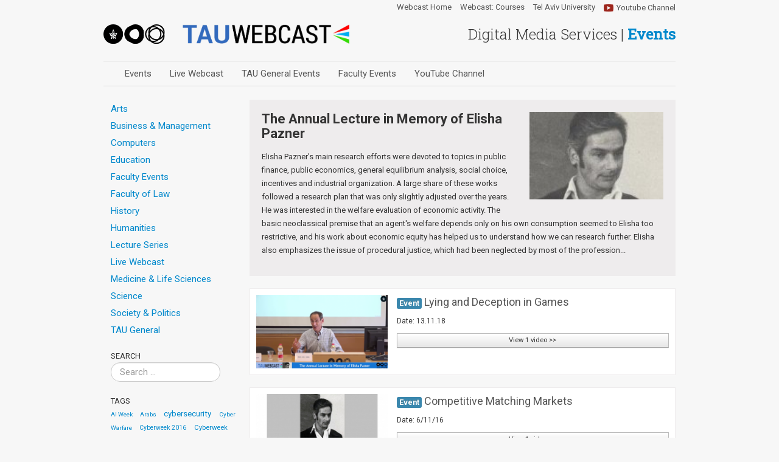

--- FILE ---
content_type: text/html; charset=utf-8
request_url: https://video.tau.ac.il/events/index.php?option=com_k2&view=itemlist&task=category&id=500:pazner-lecture&Itemid=552
body_size: 28929
content:
<!DOCTYPE html>
<html prefix="og: http://ogp.me/ns#" class="no-js" lang="en-gb" dir="ltr">
<head>
	<meta name="viewport" content="width=device-width, initial-scale=1.0" />
	<meta http-equiv="content-type" content="text/html; charset=utf-8" />
	<script src="/events/templates/video2/js/modernizr.js" type="text/javascript" charset="utf-8"></script>
	<meta http-equiv="content-type" content="text/html; charset=utf-8" />
	<meta name="keywords" content="הוידאו" />
	<meta property="og:url" content="http://video.tau.ac.il/events/index.php?option=com_k2&amp;view=itemlist&amp;task=category&amp;id=500:pazner-lecture&amp;Itemid=552" />
	<meta property="og:type" content="website" />
	<meta property="og:title" content="Webcast Events - The Annual Lecture in Memory of Elisha Pazner" />
	<meta property="og:description" content="Elisha Pazner&amp;#39;s main research efforts were devoted to topics in public finance, public economics, general equilibrium analysis, social choice, incentives and industrial organization. A large share of these works followed a research plan that was only slightly adjusted over the years. He was inte..." />
	<meta property="og:image" content="http://video.tau.ac.il/events/media/k2/categories/500.jpg" />
	<meta name="image" content="http://video.tau.ac.il/events/media/k2/categories/500.jpg" />
	<meta name="twitter:card" content="summary" />
	<meta name="twitter:title" content="Webcast Events - The Annual Lecture in Memory of Elisha Pazner" />
	<meta name="twitter:description" content="Elisha Pazner&amp;#39;s main research efforts were devoted to topics in public finance, public economics, general equilibrium analysis, social choice, incentives and industrial organization. A large share..." />
	<meta name="twitter:image" content="http://video.tau.ac.il/events/media/k2/categories/500.jpg" />
	<meta name="twitter:image:alt" content="Webcast Events - The Annual Lecture in Memory of Elisha Pazner" />
	<meta name="description" content="Elisha Pazner&amp;#39;s main research efforts were devoted to topics in public finance, public economics, general equilibrium analysis, social choice, inc..." />
	<meta name="generator" content="Joomla! - Open Source Content Management" />
	<title>Webcast Events - The Annual Lecture in Memory of Elisha Pazner</title>
	<link href="/events/index.php?option=com_k2&amp;view=itemlist&amp;task=category&amp;id=500:pazner-lecture&amp;Itemid=552" rel="canonical" />
	<link href="/events/templates/video2/favicon.ico" rel="shortcut icon" type="image/vnd.microsoft.icon" />
	<link href="/events/plugins/system/jce/css/content.css?fd54fc8646c901e6e4b70f4ca25ba1a9" rel="stylesheet" type="text/css" />
	<link href="/events/templates/video2/css/template.css" rel="stylesheet" type="text/css" />
	<link href="/events/media/jui/css/chosen.css?fd54fc8646c901e6e4b70f4ca25ba1a9" rel="stylesheet" type="text/css" />
	<link href="/events/media/com_finder/css/finder.css?fd54fc8646c901e6e4b70f4ca25ba1a9" rel="stylesheet" type="text/css" />
	<script src="/events/media/jui/js/jquery.min.js?fd54fc8646c901e6e4b70f4ca25ba1a9" type="text/javascript"></script>
	<script src="/events/media/jui/js/jquery-noconflict.js?fd54fc8646c901e6e4b70f4ca25ba1a9" type="text/javascript"></script>
	<script src="/events/media/jui/js/jquery-migrate.min.js?fd54fc8646c901e6e4b70f4ca25ba1a9" type="text/javascript"></script>
	<script src="/events/media/k2/assets/js/k2.frontend.js?v=2.10.3&b=20200429&sitepath=/events/" type="text/javascript"></script>
	<script src="/events/media/jui/js/bootstrap.min.js?fd54fc8646c901e6e4b70f4ca25ba1a9" type="text/javascript"></script>
	<script src="/events/templates/video2/js/template.js" type="text/javascript"></script>
	<script src="/events/media/jui/js/chosen.jquery.min.js?fd54fc8646c901e6e4b70f4ca25ba1a9" type="text/javascript"></script>
	<script src="/events/media/jui/js/jquery.autocomplete.min.js?fd54fc8646c901e6e4b70f4ca25ba1a9" type="text/javascript"></script>
	<script type="text/javascript">

	jQuery(function ($) {
		initChosen();
		$("body").on("subform-row-add", initChosen);

		function initChosen(event, container)
		{
			container = container || document;
			$(container).find(".advancedSelect").chosen({"disable_search_threshold":10,"search_contains":true,"allow_single_deselect":true,"placeholder_text_multiple":"Type or select some options","placeholder_text_single":"Select an option","no_results_text":"No results match"});
		}
	});
	jQuery(function($){ initTooltips(); $("body").on("subform-row-add", initTooltips); function initTooltips (event, container) { container = container || document;$(container).find(".hasTooltip").tooltip({"html": true,"container": "body"});} });
jQuery(document).ready(function() {
	var value, searchword = jQuery('#mod-finder-searchword128');

		// Get the current value.
		value = searchword.val();

		// If the current value equals the default value, clear it.
		searchword.on('focus', function ()
		{
			var el = jQuery(this);

			if (el.val() === 'Search ...')
			{
				el.val('');
			}
		});

		// If the current value is empty, set the previous value.
		searchword.on('blur', function ()
		{
			var el = jQuery(this);

			if (!el.val())
			{
				el.val(value);
			}
		});

		jQuery('#mod-finder-searchform128').on('submit', function (e)
		{
			e.stopPropagation();
			var advanced = jQuery('#mod-finder-advanced128');

			// Disable select boxes with no value selected.
			if (advanced.length)
			{
				advanced.find('select').each(function (index, el)
				{
					var el = jQuery(el);

					if (!el.val())
					{
						el.attr('disabled', 'disabled');
					}
				});
			}
		});
	var suggest = jQuery('#mod-finder-searchword128').autocomplete({
		serviceUrl: '/events/index.php?option=com_finder&amp;task=suggestions.suggest&amp;format=json&amp;tmpl=component',
		paramName: 'q',
		minChars: 1,
		maxHeight: 400,
		width: 300,
		zIndex: 9999,
		deferRequestBy: 500
	});});
	</script>

	<link href='https://fonts.googleapis.com/css?family=Roboto:400,300,700,400italic|Roboto+Slab:400,300' rel='stylesheet' type='text/css'>

	<!--[if lt IE 9]>
		<script src="/events/media/jui/js/html5.js"></script>
	<![endif]-->
</head>

<body class="site com_k2 view-itemlist no-layout task-category itemid-552">

<script>
  (function(i,s,o,g,r,a,m){i['GoogleAnalyticsObject']=r;i[r]=i[r]||function(){
  (i[r].q=i[r].q||[]).push(arguments)},i[r].l=1*new Date();a=s.createElement(o),
  m=s.getElementsByTagName(o)[0];a.async=1;a.src=g;m.parentNode.insertBefore(a,m)
  })(window,document,'script','https://www.google-analytics.com/analytics.js','ga');

  ga('create', 'UA-2004517-58', 'auto');
  ga('send', 'pageview');

</script>

	<div class="header container visible-desktop">
		<div class="row-fluid">
			<div class="span7">
				<div class="logo tau-logo pull-left">
					<a href="/events">
						<img src="/events/templates/video2/images/logo-tau.png" alt="Tel Aviv University" />
					</a>
				</div>
				<div class="logo tau-webcast pull-left">
					<a href="/events">
						<img src="/events/templates/video2/images/logo-webcast.png" alt="TAU WEBCAST" />
					</a>
				</div>
			</div>

			<div class="span5">
				<h1 class="pull-right">Digital Media Services | <a href="/events">
					<strong>Events</strong>
				</a></h1>
			</div>
		</div>
	</div>
	
	<div class="navigation container" id="top">
		<div class="navbar">
			<div class="navbar-inner">
				
				 <!-- .btn-navbar is used as the toggle for collapsed navbar content -->
				<a class="btn pull-right hidden-desktop" data-toggle="collapse" data-target=".nav-collapse">
				MENU <span class="icon-menu"></span>
				</a>

				<a class="brand hidden-desktop" href="/events">
					<img src="/events/templates/video2/images/icon-webcast.png" alt="TAU Webcast"> 
					<span>TAU <strong>Webcast</strong></span>
				</a>

				<div class="nav-collapse collapse">
					<div class="tau-links">
						<div class="pull-right youtube-link">
							<a href="https://www.youtube.com/user/TAUVOD" target="_blank"><span class="icon-play"></span> Youtube Channel</a>
						</div>
						<ul class="nav menu nav-pills pull-right mod-list">
<li class="item-423"><a href="http://video.tau.ac.il" >Webcast Home</a></li><li class="item-424"><a href="/courses" >Webcast: Courses</a></li><li class="item-517"><a href="http://www.tau.ac.il/" target="_blank" rel="noopener noreferrer">Tel Aviv University</a></li></ul>

					</div>
					<ul class="nav menu mod-list">
<li class="item-425"><a href="/events/index.php?option=com_content&amp;view=featured&amp;Itemid=56" >Events</a></li><li class="item-514"><a href="/events/index.php?option=com_content&amp;view=article&amp;id=46&amp;Itemid=514" >Live Webcast</a></li><li class="item-515"><a href="http://video.tau.ac.il/events/index.php?option=com_k2&amp;view=itemlist&amp;task=category&amp;id=132:tau-general" >TAU General Events</a></li><li class="item-516"><a href="http://video.tau.ac.il/events/index.php?option=com_k2&amp;view=itemlist&amp;task=category&amp;id=67:faculty-events" >Faculty Events</a></li><li class="item-431"><a href="http://www.youtube.com/TAUVOD" target="_blank" rel="noopener noreferrer">YouTube Channel</a></li></ul>

				</div>
			</div>
		</div> <!-- End Navbar -->
	</div>
	
	<!-- Body -->
	<div class="body">
		<div class="container main-container">
			<!-- Header -->

			<div class="row-fluid">
								<!-- Begin Sidebar --> 
				<div id="sidebar" class="span3">
					<button type="button" class="btn span12 visible-phone" data-toggle="collapse" data-target="#cats">
					  Categories
					</button>
					
					<div class="sidebar-nav">
						<div id="cats" class="collapse in">
								<nav class="moduletable nav nav-pills nav-stacked">

		
			
<div id="k2ModuleBox119" class="k2CategoriesListBlock  nav nav-pills nav-stacked">
	<ul class="nav nav-pills nav-stacked"><li><a href="/events/index.php?option=com_k2&amp;view=itemlist&amp;task=category&amp;id=2:arts&amp;Itemid=547"><span class="catTitle">Arts</span><span class="catCounter"></span></a></li><li><a href="/events/index.php?option=com_k2&amp;view=itemlist&amp;task=category&amp;id=7:management&amp;Itemid=548"><span class="catTitle">Business & Management</span><span class="catCounter"></span></a></li><li><a href="/events/index.php?option=com_k2&amp;view=itemlist&amp;task=category&amp;id=16:computers&amp;Itemid=550"><span class="catTitle">Computers</span><span class="catCounter"></span></a></li><li><a href="/events/index.php?option=com_k2&amp;view=itemlist&amp;task=category&amp;id=13:education&amp;Itemid=551"><span class="catTitle">Education</span><span class="catCounter"></span></a></li><li><a href="/events/index.php?option=com_k2&amp;view=itemlist&amp;task=category&amp;id=67:faculty-events&amp;Itemid=552"><span class="catTitle">Faculty Events</span><span class="catCounter"></span></a></li><li><a href="/events/index.php?option=com_k2&amp;view=itemlist&amp;task=category&amp;id=21:law&amp;Itemid=553"><span class="catTitle">Faculty of Law</span><span class="catCounter"></span></a></li><li><a href="/events/index.php?option=com_k2&amp;view=itemlist&amp;task=category&amp;id=20:history&amp;Itemid=554"><span class="catTitle">History</span><span class="catCounter"></span></a></li><li><a href="/events/index.php?option=com_k2&amp;view=itemlist&amp;task=category&amp;id=18:humanities&amp;Itemid=555"><span class="catTitle">Humanities</span><span class="catCounter"></span></a></li><li><a href="/events/index.php?option=com_k2&amp;view=itemlist&amp;task=category&amp;id=28:lecture-series&amp;Itemid=556"><span class="catTitle">Lecture Series</span><span class="catCounter"></span></a></li><li><a href="/events/index.php?option=com_k2&amp;view=itemlist&amp;task=category&amp;id=253:live-webcast&amp;Itemid=415"><span class="catTitle">Live Webcast </span><span class="catCounter"></span></a></li><li><a href="/events/index.php?option=com_k2&amp;view=itemlist&amp;task=category&amp;id=19:medicine&amp;Itemid=557"><span class="catTitle">Medicine & Life Sciences</span><span class="catCounter"></span></a></li><li><a href="/events/index.php?option=com_k2&amp;view=itemlist&amp;task=category&amp;id=23:science&amp;Itemid=559"><span class="catTitle">Science</span><span class="catCounter"></span></a></li><li><a href="/events/index.php?option=com_k2&amp;view=itemlist&amp;task=category&amp;id=14:society-and-politics&amp;Itemid=560"><span class="catTitle">Society & Politics</span><span class="catCounter"></span></a></li><li><a href="/events/index.php?option=com_k2&amp;view=itemlist&amp;task=category&amp;id=132:tau-general&amp;Itemid=561"><span class="catTitle">TAU General </span><span class="catCounter"></span></a></li></ul></div>

		</nav>

			<div class="moduletable">

					<h3>Search</h3>
		
			
<div class="finder">
	<form id="mod-finder-searchform128" action="/events/index.php?option=com_finder&amp;view=search&amp;Itemid=546" method="get" class="form-search" role="search">
		<label for="mod-finder-searchword128" class="element-invisible finder">Search</label><input type="text" name="q" id="mod-finder-searchword128" class="search-query input-medium" size="25" value="" placeholder="Search ..."/>
						<input type="hidden" name="option" value="com_finder" /><input type="hidden" name="view" value="search" /><input type="hidden" name="Itemid" value="546" />	</form>
</div>

		</div>

			<div class="moduletable hidden-phone">

					<h3>Tags</h3>
		
			
<div id="k2ModuleBox127" class="k2TagCloudBlock  hidden-phone">
			<a href="/events/index.php?option=com_k2&amp;view=itemlist&amp;task=tag&amp;tag=AI Week&amp;Itemid=415" style="font-size:90%" title="86 items tagged with AI Week">
		AI Week	</a>
				<a href="/events/index.php?option=com_k2&amp;view=itemlist&amp;task=tag&amp;tag=Arabs&amp;Itemid=415" style="font-size:88%" title="78 items tagged with Arabs">
		Arabs	</a>
				<a href="/events/index.php?option=com_k2&amp;view=itemlist&amp;task=tag&amp;tag=cybersecurity&amp;Itemid=415" style="font-size:119%" title="259 items tagged with cybersecurity">
		cybersecurity	</a>
				<a href="/events/index.php?option=com_k2&amp;view=itemlist&amp;task=tag&amp;tag=Cyber Warfare&amp;Itemid=415" style="font-size:90%" title="89 items tagged with Cyber Warfare">
		Cyber Warfare	</a>
				<a href="/events/index.php?option=com_k2&amp;view=itemlist&amp;task=tag&amp;tag=Cyberweek 2016&amp;Itemid=415" style="font-size:92%" title="102 items tagged with Cyberweek 2016">
		Cyberweek 2016	</a>
				<a href="/events/index.php?option=com_k2&amp;view=itemlist&amp;task=tag&amp;tag=Cyberweek 2017&amp;Itemid=415" style="font-size:102%" title="158 items tagged with Cyberweek 2017">
		Cyberweek 2017	</a>
				<a href="/events/index.php?option=com_k2&amp;view=itemlist&amp;task=tag&amp;tag=Cyberweek 2018&amp;Itemid=415" style="font-size:115%" title="234 items tagged with Cyberweek 2018">
		Cyberweek 2018	</a>
				<a href="/events/index.php?option=com_k2&amp;view=itemlist&amp;task=tag&amp;tag=Cyberweek 2019&amp;Itemid=415" style="font-size:97%" title="129 items tagged with Cyberweek 2019">
		Cyberweek 2019	</a>
				<a href="/events/index.php?option=com_k2&amp;view=itemlist&amp;task=tag&amp;tag=Dan David Prize&amp;Itemid=415" style="font-size:102%" title="157 items tagged with Dan David Prize">
		Dan David Prize	</a>
				<a href="/events/index.php?option=com_k2&amp;view=itemlist&amp;task=tag&amp;tag=Discourse&amp;Itemid=415" style="font-size:92%" title="99 items tagged with Discourse">
		Discourse	</a>
				<a href="/events/index.php?option=com_k2&amp;view=itemlist&amp;task=tag&amp;tag=Education&amp;Itemid=415" style="font-size:88%" title="75 items tagged with Education">
		Education	</a>
				<a href="/events/index.php?option=com_k2&amp;view=itemlist&amp;task=tag&amp;tag=Engineering&amp;Itemid=415" style="font-size:94%" title="111 items tagged with Engineering">
		Engineering	</a>
				<a href="/events/index.php?option=com_k2&amp;view=itemlist&amp;task=tag&amp;tag=humanities&amp;Itemid=415" style="font-size:89%" title="80 items tagged with humanities">
		humanities	</a>
				<a href="/events/index.php?option=com_k2&amp;view=itemlist&amp;task=tag&amp;tag=INSS &amp;Itemid=415" style="font-size:300%" title="1340 items tagged with INSS ">
		INSS 	</a>
				<a href="/events/index.php?option=com_k2&amp;view=itemlist&amp;task=tag&amp;tag=law&amp;Itemid=415" style="font-size:123%" title="285 items tagged with law">
		law	</a>
				<a href="/events/index.php?option=com_k2&amp;view=itemlist&amp;task=tag&amp;tag=MIT&amp;Itemid=415" style="font-size:93%" title="104 items tagged with MIT">
		MIT	</a>
				<a href="/events/index.php?option=com_k2&amp;view=itemlist&amp;task=tag&amp;tag=MIT Forum&amp;Itemid=415" style="font-size:103%" title="167 items tagged with MIT Forum">
		MIT Forum	</a>
				<a href="/events/index.php?option=com_k2&amp;view=itemlist&amp;task=tag&amp;tag=Nano&amp;Itemid=415" style="font-size:92%" title="99 items tagged with Nano">
		Nano	</a>
				<a href="/events/index.php?option=com_k2&amp;view=itemlist&amp;task=tag&amp;tag=nanotechnology&amp;Itemid=415" style="font-size:91%" title="91 items tagged with nanotechnology">
		nanotechnology	</a>
				<a href="/events/index.php?option=com_k2&amp;view=itemlist&amp;task=tag&amp;tag=Peace&amp;Itemid=415" style="font-size:88%" title="73 items tagged with Peace">
		Peace	</a>
				<a href="/events/index.php?option=com_k2&amp;view=itemlist&amp;task=tag&amp;tag=Physics&amp;Itemid=415" style="font-size:88%" title="78 items tagged with Physics">
		Physics	</a>
				<a href="/events/index.php?option=com_k2&amp;view=itemlist&amp;task=tag&amp;tag=sectech&amp;Itemid=415" style="font-size:106%" title="180 items tagged with sectech">
		sectech	</a>
				<a href="/events/index.php?option=com_k2&amp;view=itemlist&amp;task=tag&amp;tag=Security&amp;Itemid=415" style="font-size:99%" title="142 items tagged with Security">
		Security	</a>
				<a href="/events/index.php?option=com_k2&amp;view=itemlist&amp;task=tag&amp;tag=Social Work&amp;Itemid=415" style="font-size:89%" title="84 items tagged with Social Work">
		Social Work	</a>
				<a href="/events/index.php?option=com_k2&amp;view=itemlist&amp;task=tag&amp;tag=Tel Aviv University&amp;Itemid=415" style="font-size:89%" title="84 items tagged with Tel Aviv University">
		Tel Aviv University	</a>
				<a href="/events/index.php?option=com_k2&amp;view=itemlist&amp;task=tag&amp;tag=Yuval Ne'eman&amp;Itemid=415" style="font-size:124%" title="290 items tagged with Yuval Ne&#039;eman">
		Yuval Ne'eman	</a>
				<a href="/events/index.php?option=com_k2&amp;view=itemlist&amp;task=tag&amp;tag=מרכז דיין&amp;Itemid=415" style="font-size:88%" title="76 items tagged with מרכז דיין">
		מרכז דיין	</a>
				<a href="/events/index.php?option=com_k2&amp;view=itemlist&amp;task=tag&amp;tag=מרכז תמי שטינמץ למחקרי שלום&amp;Itemid=415" style="font-size:97%" title="126 items tagged with מרכז תמי שטינמץ למחקרי שלום">
		מרכז תמי שטינמץ למחקרי שלום	</a>
				<a href="/events/index.php?option=com_k2&amp;view=itemlist&amp;task=tag&amp;tag=סדרת הרקטור&amp;Itemid=415" style="font-size:90%" title="87 items tagged with סדרת הרקטור">
		סדרת הרקטור	</a>
				<a href="/events/index.php?option=com_k2&amp;view=itemlist&amp;task=tag&amp;tag=צימבליסטה&amp;Itemid=415" style="font-size:97%" title="127 items tagged with צימבליסטה">
		צימבליסטה	</a>
			<div class="clr"></div>
</div>

		</div>

	
						</div>
					</div>
				</div>
				<!-- End Sidebar -->
								<div id="content" class="span9">
					<!-- Begin Content -->
					<div class="content-inner">
						
						<div class="content-page">
							<div id="system-message-container">
	</div>

							
<div id="k2Container" class="template-category itemListView">

	
	
		<div class="itemListCategoriesBlock">

				<div class="itemListCategory">

			
						<img alt="The Annual Lecture in Memory of Elisha Pazner" src="/events/media/k2/categories/500.jpg" style="width:220px; height:auto;" class="pull-right" />
			
						<h2>The Annual Lecture in Memory of Elisha Pazner</h2>
			
						<div class="category_description"><p dir="ltr" style="text-align: left;">Elisha Pazner's main research efforts were devoted to topics in public finance, public economics, general equilibrium analysis, social choice, incentives and industrial organization. A large share of these works followed a research plan that was only slightly adjusted over the years. He was interested in the welfare evaluation of economic activity. The basic neoclassical premise that an agent's welfare depends only on his own consumption seemed to Elisha too restrictive, and his work about economic equity has helped us to understand how we can research further. Elisha also emphasizes the issue of procedural justice, which had been neglected by most of the profession...</p></div>
			
			
		<div class="clearfix"></div>
		</div>
		
		
		<div class="itemListSubCategories">

							
							
			<div class="subCategoryContainer subCategoryContainerLast row-fluid">
				<div class="subCategory_fix">
					<div class="span4">
						<a class="subCategoryImage" href="/events/index.php?option=com_k2&amp;view=itemlist&amp;task=category&amp;id=1589:lying-and-deception-in-games&amp;Itemid=552">
							<img class="imageMissing" src="http://video.tau.ac.il/events/images/blank-gray-logo-center.png" alt="no-video-preview">
														<img class="videoImage" alt="Lying and Deception in Games" src="/events/media/k2/categories/1589.png" />
													</a>
					</div>
					
					<div class="span8">
					
					<h2><span class="label label-info">Event</span> 
						<a href="/events/index.php?option=com_k2&amp;view=itemlist&amp;task=category&amp;id=1589:lying-and-deception-in-games&amp;Itemid=552">
							Lying and Deception in Games						</a>
					</h2>
					
					
					<div class="subCategory_description"><p>Date: 13.11.18</p></div>
					

					<a class="subCategoryMore btn btn-mini btn-block" href="/events/index.php?option=com_k2&amp;view=itemlist&amp;task=category&amp;id=1589:lying-and-deception-in-games&amp;Itemid=552">
						View 1 video >>
					</a>
					</div>
					
					<div class="clearfix"></div>
					
				</div>
			</div>
						<div class="clearfix"></div>
										
							
			<div class="subCategoryContainer subCategoryContainerLast row-fluid">
				<div class="subCategory_fix">
					<div class="span4">
						<a class="subCategoryImage" href="/events/index.php?option=com_k2&amp;view=itemlist&amp;task=category&amp;id=1243:competitive-matching-markets&amp;Itemid=552">
							<img class="imageMissing" src="http://video.tau.ac.il/events/images/blank-gray-logo-center.png" alt="no-video-preview">
														<img class="videoImage" alt="Competitive Matching Markets" src="/events/media/k2/categories/1243.jpg" />
													</a>
					</div>
					
					<div class="span8">
					
					<h2><span class="label label-info">Event</span> 
						<a href="/events/index.php?option=com_k2&amp;view=itemlist&amp;task=category&amp;id=1243:competitive-matching-markets&amp;Itemid=552">
							Competitive Matching Markets						</a>
					</h2>
					
					
					<div class="subCategory_description"><p>Date: 6/11/16</p></div>
					

					<a class="subCategoryMore btn btn-mini btn-block" href="/events/index.php?option=com_k2&amp;view=itemlist&amp;task=category&amp;id=1243:competitive-matching-markets&amp;Itemid=552">
						View 1 video >>
					</a>
					</div>
					
					<div class="clearfix"></div>
					
				</div>
			</div>
						<div class="clearfix"></div>
										
							
			<div class="subCategoryContainer subCategoryContainerLast row-fluid">
				<div class="subCategory_fix">
					<div class="span4">
						<a class="subCategoryImage" href="/events/index.php?option=com_k2&amp;view=itemlist&amp;task=category&amp;id=1244:networked-interactions-and-economic-behavior&amp;Itemid=552">
							<img class="imageMissing" src="http://video.tau.ac.il/events/images/blank-gray-logo-center.png" alt="no-video-preview">
														<img class="videoImage" alt="Networked Interactions and Economic Behavior: Lessons from Rural India" src="/events/media/k2/categories/1244.jpg" />
													</a>
					</div>
					
					<div class="span8">
					
					<h2><span class="label label-info">Event</span> 
						<a href="/events/index.php?option=com_k2&amp;view=itemlist&amp;task=category&amp;id=1244:networked-interactions-and-economic-behavior&amp;Itemid=552">
							Networked Interactions and Economic Behavior: Lessons from Rural India						</a>
					</h2>
					
					
					<div class="subCategory_description"><p>15 December 2011</p></div>
					

					<a class="subCategoryMore btn btn-mini btn-block" href="/events/index.php?option=com_k2&amp;view=itemlist&amp;task=category&amp;id=1244:networked-interactions-and-economic-behavior&amp;Itemid=552">
						View 1 video >>
					</a>
					</div>
					
					<div class="clearfix"></div>
					
				</div>
			</div>
						<div class="clearfix"></div>
										
							
			<div class="subCategoryContainer subCategoryContainerLast row-fluid">
				<div class="subCategory_fix">
					<div class="span4">
						<a class="subCategoryImage" href="/events/index.php?option=com_k2&amp;view=itemlist&amp;task=category&amp;id=1245:coordination-and-common-knowledge&amp;Itemid=552">
							<img class="imageMissing" src="http://video.tau.ac.il/events/images/blank-gray-logo-center.png" alt="no-video-preview">
														<img class="videoImage" alt="Coordination and Common Knowledge" src="/events/media/k2/categories/1245.jpg" />
													</a>
					</div>
					
					<div class="span8">
					
					<h2><span class="label label-info">Event</span> 
						<a href="/events/index.php?option=com_k2&amp;view=itemlist&amp;task=category&amp;id=1245:coordination-and-common-knowledge&amp;Itemid=552">
							Coordination and Common Knowledge						</a>
					</h2>
					
					
					<div class="subCategory_description"><p>2.11.12</p></div>
					

					<a class="subCategoryMore btn btn-mini btn-block" href="/events/index.php?option=com_k2&amp;view=itemlist&amp;task=category&amp;id=1245:coordination-and-common-knowledge&amp;Itemid=552">
						View 1 video >>
					</a>
					</div>
					
					<div class="clearfix"></div>
					
				</div>
			</div>
						<div class="clearfix"></div>
						
			<div class="clr"></div>
		</div>
		
	</div>
	


	</div>

<!-- JoomlaWorks "K2" (v2.10.3) | Learn more about K2 at https://getk2.org -->


						</div>
						
												
						
					</div>
					<!-- End Content -->
				</div>
							</div>

			
<div id="k2ModuleBox126" class="k2BreadcrumbsBlock">
	<span class="bcTitle">You are here:</span><a href="/events/index.php?option=com_k2&amp;view=itemlist&amp;task=category&amp;id=67:faculty-events&amp;Itemid=552">Faculty Events</a><span class="bcSeparator">/</span><a href="/events/index.php?option=com_k2&amp;view=itemlist&amp;task=category&amp;id=238:the-eitan-berglas-school-of-economics&amp;Itemid=552">The Eitan Berglas School of Economics - ביה"ס על שם איתן ברגלס לכלכלה</a><span class="bcSeparator">/</span>The Annual Lecture in Memory of Elisha Pazner</div>


		</div>
	</div>
	<!-- Footer -->
	<div class="footer">
		<div class="container">
			<div class="row-fluid">
				<div class="pull-right">		<div class="moduletable">
						<ul class="nav menu nav-pills mod-list">
<li class="item-562"><a href="/events/index.php?option=com_content&amp;view=article&amp;id=47&amp;Itemid=562" >About</a></li><li class="item-62"><a href="/index.php?option=com_content&amp;view=article&amp;id=46&amp;Itemid=62&amp;lang=en" >Support</a></li><li class="item-63"><a href="/index.php?option=com_content&amp;view=article&amp;id=50&amp;Itemid=63&amp;lang=he" >Contact</a></li><li class="item-64"><a href="http://www.tau.ac.il/disclaimer-heb.html" >Disclaimer</a></li></ul>
		</div>
	</div>
			</div>

			<hr />
			<div class="row-fluid">
				<div class="span8">
					

<div class="custom"  >
	<p>Video services are provided by the Computing Division Video Team.</p></div>

					<p><small>Video services are provided by the Computing Division Video Team.</small></p>
					<p><small>&copy; Tel Aviv University 2026, All Rights Reserved.</small></p>
				</div>
				<div class="span4">
					<p class="pull-right"><a href="#top" id="back-top">Back to Top</a></p>
				</div>
			</div>
		</div>
	</div>
	<script type="text/javascript">
	(function($)
	{
		$(document).ready(function()
		{
			
			if (Modernizr.mq('only screen and (max-width: 768px)')) {
				$('#cats').collapse('hide',{ toggle: false });
			}

			$( window ).resize(function() {
				if (Modernizr.mq('only screen and (max-width: 768px)')) {
					$('#cats').collapse('hide',{ toggle: false });
				} else {
					$('#cats').collapse('show',{ toggle: false });
				}
			});
		})
	})(jQuery);
	</script>
	
</body>
</html>


--- FILE ---
content_type: text/css
request_url: https://video.tau.ac.il/events/templates/video2/css/template.css
body_size: 158737
content:
article, aside, details, figcaption, figure, footer, header, hgroup, nav, section { display:block; }
audio, canvas, video {
  display:inline-block;
  *display:inline;
  *zoom:1;
}
audio:not([controls]) { display:none; }
html {
  font-size:100%;
  -webkit-text-size-adjust:100%;
  -ms-text-size-adjust:100%;
}
a:focus {
  outline:thin dotted #333;
  outline:5px auto -webkit-focus-ring-color;
  outline-offset:-2px;
}
a:hover, a:active { outline:0; }
sub, sup {
  position:relative;
  font-size:75%;
  line-height:0;
  vertical-align:baseline;
}
sup { top:-0.5em; }
sub { bottom:-0.25em; }
img {
  max-width:100%;
  width:auto \9;
  height:auto;
  vertical-align:middle;
  border:0;
  -ms-interpolation-mode:bicubic;
}
#map_canvas img, .google-maps img, .gm-style img { max-width:none; }
button, input, select, textarea {
  margin:0;
  font-size:100%;
  vertical-align:middle;
}
button, input {
  *overflow:visible;
  line-height:normal;
}
button::-moz-focus-inner, input::-moz-focus-inner {
  padding:0;
  border:0;
}
button, html input[type="button"], input[type="reset"], input[type="submit"] {
  -webkit-appearance:button;
  cursor:pointer;
}
label, select, button, input[type="button"], input[type="reset"], input[type="submit"], input[type="radio"], input[type="checkbox"] { cursor:pointer; }
input[type="search"] {
  -webkit-box-sizing:content-box;
  -moz-box-sizing:content-box;
  box-sizing:content-box;
  -webkit-appearance:textfield;
}
input[type="search"]::-webkit-search-decoration, input[type="search"]::-webkit-search-cancel-button { -webkit-appearance:none; }
textarea {
  overflow:auto;
  vertical-align:top;
}
@media print {
  * {
    text-shadow:none !important;
    color:#000 !important;
    background:transparent !important;
    box-shadow:none !important;
  }
  a, a:visited { text-decoration:underline; }
  a[href]:after { content:" (" attr(href) ")"; }
  abbr[title]:after { content:" (" attr(title) ")"; }
  .ir a:after, a[href^="javascript:"]:after, a[href^="#"]:after { content:""; }
  pre, blockquote {
    border:1px solid #999;
    page-break-inside:avoid;
  }
  thead { display:table-header-group; }
  tr, img { page-break-inside:avoid; }
  img { max-width:100% !important; }
  @page {
    margin:0.5cm;
  }
  p, h2, h3 {
    orphans:3;
    widows:3;
  }
  h2, h3 { page-break-after:avoid; }
}
.clearfix { *zoom:1; }
.clearfix:before, .clearfix:after {
  display:table;
  content:"";
  line-height:0;
}
.clearfix:after { clear:both; }
.hide-text {
  font:0/0 a;
  color:transparent;
  text-shadow:none;
  background-color:transparent;
  border:0;
}
.input-block-level {
  display:block;
  width:100%;
  min-height:;
  -webkit-box-sizing:border-box;
  -moz-box-sizing:border-box;
  box-sizing:border-box;
}
body {
  margin:0;
  font-family:"Roboto", Helvetica, Arial, sans-serif;
  font-size:15px;
  line-height:22px;
  color:#333;
  background-color:#f7f7f7;
}
a {
  color:#08c;
  text-decoration:none;
}
a:hover, a:focus {
  color:#005580;
  text-decoration:underline;
}
.img-rounded {
  -webkit-border-radius:6px;
  -moz-border-radius:6px;
  border-radius:6px;
}
.img-polaroid {
  padding:4px;
  background-color:#fff;
  border:1px solid #ccc;
  border:1px solid rgba(0,0,0,0.2);
  -webkit-box-shadow:0 1px 3px rgba(0,0,0,0.1);
  -moz-box-shadow:0 1px 3px rgba(0,0,0,0.1);
  box-shadow:0 1px 3px rgba(0,0,0,0.1);
}
.img-circle {
  -webkit-border-radius:500px;
  -moz-border-radius:500px;
  border-radius:500px;
}
.row {
  margin-left:-20px;
  *zoom:1;
}
.row:before, .row:after {
  display:table;
  content:"";
  line-height:0;
}
.row:after { clear:both; }
[class*="span"] {
  float:left;
  min-height:1px;
  margin-left:20px;
}
.container, .navbar-static-top .container, .navbar-fixed-top .container, .navbar-fixed-bottom .container { width:940px; }
.span12 { width:940px; }
.span11 { width:860px; }
.span10 { width:780px; }
.span9 { width:700px; }
.span8 { width:620px; }
.span7 { width:540px; }
.span6 { width:460px; }
.span5 { width:380px; }
.span4 { width:300px; }
.span3 { width:220px; }
.span2 { width:140px; }
.span1 { width:60px; }
.offset12 { margin-left:980px; }
.offset11 { margin-left:900px; }
.offset10 { margin-left:820px; }
.offset9 { margin-left:740px; }
.offset8 { margin-left:660px; }
.offset7 { margin-left:580px; }
.offset6 { margin-left:500px; }
.offset5 { margin-left:420px; }
.offset4 { margin-left:340px; }
.offset3 { margin-left:260px; }
.offset2 { margin-left:180px; }
.offset1 { margin-left:100px; }
.row-fluid {
  width:100%;
  *zoom:1;
}
.row-fluid:before, .row-fluid:after {
  display:table;
  content:"";
  line-height:0;
}
.row-fluid:after { clear:both; }
.row-fluid [class*="span"] {
  display:block;
  width:100%;
  min-height:;
  -webkit-box-sizing:border-box;
  -moz-box-sizing:border-box;
  box-sizing:border-box;
  float:left;
  margin-left:2.127659574%;
  *margin-left:2.0744680846383%;
}
.row-fluid [class*="span"]:first-child { margin-left:0; }
.row-fluid .controls-row [class*="span"] + [class*="span"] { margin-left:2.127659574%; }
.row-fluid .span12 {
  width:99.99999999%;
  *width:99.946808500638%;
}
.row-fluid .span11 {
  width:91.489361693%;
  *width:91.436170203638%;
}
.row-fluid .span10 {
  width:82.978723396%;
  *width:82.925531906638%;
}
.row-fluid .span9 {
  width:74.468085099%;
  *width:74.414893609638%;
}
.row-fluid .span8 {
  width:65.957446802%;
  *width:65.904255312638%;
}
.row-fluid .span7 {
  width:57.446808505%;
  *width:57.393617015638%;
}
.row-fluid .span6 {
  width:48.936170208%;
  *width:48.882978718638%;
}
.row-fluid .span5 {
  width:40.425531911%;
  *width:40.372340421638%;
}
.row-fluid .span4 {
  width:31.914893614%;
  *width:31.861702124638%;
}
.row-fluid .span3 {
  width:23.404255317%;
  *width:23.351063827638%;
}
.row-fluid .span2 {
  width:14.89361702%;
  *width:14.840425530638%;
}
.row-fluid .span1 {
  width:6.382978723%;
  *width:6.3297872336383%;
}
.row-fluid .offset12 {
  margin-left:104.255319138%;
  *margin-left:104.14893615928%;
}
.row-fluid .offset12:first-child {
  margin-left:102.127659564%;
  *margin-left:102.02127658528%;
}
.row-fluid .offset11 {
  margin-left:95.744680841%;
  *margin-left:95.638297862277%;
}
.row-fluid .offset11:first-child {
  margin-left:93.617021267%;
  *margin-left:93.510638288277%;
}
.row-fluid .offset10 {
  margin-left:87.234042544%;
  *margin-left:87.127659565277%;
}
.row-fluid .offset10:first-child {
  margin-left:85.10638297%;
  *margin-left:84.999999991277%;
}
.row-fluid .offset9 {
  margin-left:78.723404247%;
  *margin-left:78.617021268277%;
}
.row-fluid .offset9:first-child {
  margin-left:76.595744673%;
  *margin-left:76.489361694277%;
}
.row-fluid .offset8 {
  margin-left:70.21276595%;
  *margin-left:70.106382971277%;
}
.row-fluid .offset8:first-child {
  margin-left:68.085106376%;
  *margin-left:67.978723397277%;
}
.row-fluid .offset7 {
  margin-left:61.702127653%;
  *margin-left:61.595744674277%;
}
.row-fluid .offset7:first-child {
  margin-left:59.574468079%;
  *margin-left:59.468085100277%;
}
.row-fluid .offset6 {
  margin-left:53.191489356%;
  *margin-left:53.085106377277%;
}
.row-fluid .offset6:first-child {
  margin-left:51.063829782%;
  *margin-left:50.957446803277%;
}
.row-fluid .offset5 {
  margin-left:44.680851059%;
  *margin-left:44.574468080277%;
}
.row-fluid .offset5:first-child {
  margin-left:42.553191485%;
  *margin-left:42.446808506277%;
}
.row-fluid .offset4 {
  margin-left:36.170212762%;
  *margin-left:36.063829783277%;
}
.row-fluid .offset4:first-child {
  margin-left:34.042553188%;
  *margin-left:33.936170209277%;
}
.row-fluid .offset3 {
  margin-left:27.659574465%;
  *margin-left:27.553191486277%;
}
.row-fluid .offset3:first-child {
  margin-left:25.531914891%;
  *margin-left:25.425531912277%;
}
.row-fluid .offset2 {
  margin-left:19.148936168%;
  *margin-left:19.042553189277%;
}
.row-fluid .offset2:first-child {
  margin-left:17.021276594%;
  *margin-left:16.914893615277%;
}
.row-fluid .offset1 {
  margin-left:10.638297871%;
  *margin-left:10.531914892277%;
}
.row-fluid .offset1:first-child {
  margin-left:8.510638297%;
  *margin-left:8.4042553182766%;
}
[class*="span"].hide, .row-fluid [class*="span"].hide { display:none; }
[class*="span"].pull-right, .row-fluid [class*="span"].pull-right { float:right; }
.container {
  margin-right:auto;
  margin-left:auto;
  *zoom:1;
}
.container:before, .container:after {
  display:table;
  content:"";
  line-height:0;
}
.container:after { clear:both; }
.container-fluid {
  padding-right:20px;
  padding-left:20px;
  *zoom:1;
}
.container-fluid:before, .container-fluid:after {
  display:table;
  content:"";
  line-height:0;
}
.container-fluid:after { clear:both; }
p { margin:0 0 11px; }
.lead {
  margin-bottom:22px;
  font-size:22.5px;
  font-weight:200;
  line-height:33px;
}
small { font-size:85%; }
strong { font-weight:bold; }
em { font-style:italic; }
cite { font-style:normal; }
.muted { color:#999; }
a.muted:hover, a.muted:focus { color:#808080; }
.text-warning { color:#c09853; }
a.text-warning:hover, a.text-warning:focus { color:#a47e3c; }
.text-error { color:#b94a48; }
a.text-error:hover, a.text-error:focus { color:#953b39; }
.text-info { color:#3a87ad; }
a.text-info:hover, a.text-info:focus { color:#2d6987; }
.text-success { color:#468847; }
a.text-success:hover, a.text-success:focus { color:#356635; }
.text-left { text-align:left; }
.text-right { text-align:right; }
.text-center { text-align:center; }
h1, h2, h3, h4, h5, h6 {
  margin:11px 0;
  font-family:inherit;
  font-weight:bold;
  line-height:22px;
  color:inherit;
  text-rendering:optimizelegibility;
}
h1 small, h2 small, h3 small, h4 small, h5 small, h6 small {
  font-weight:normal;
  line-height:1;
  color:#999;
}
h1, h2, h3 { line-height:44px; }
h1 { font-size:41.25px; }
h2 { font-size:33.75px; }
h3 { font-size:26.25px; }
h4 { font-size:18.75px; }
h5 { font-size:15px; }
h6 { font-size:12.75px; }
h1 small { font-size:26.25px; }
h2 small { font-size:18.75px; }
h3 small { font-size:15px; }
h4 small { font-size:15px; }
.page-header {
  padding-bottom:10px;
  margin:22px 0 33px;
  border-bottom:1px solid #eeeced;
}
ul, ol {
  padding:0;
  margin:0 0 11px 25px;
}
ul ul, ul ol, ol ol, ol ul { margin-bottom:0; }
li { line-height:22px; }
ul.unstyled, ol.unstyled {
  margin-left:0;
  list-style:none;
}
ul.inline, ol.inline {
  margin-left:0;
  list-style:none;
}
ul.inline > li, ol.inline > li {
  display:inline-block;
  *display:inline;
  *zoom:1;
  padding-left:5px;
  padding-right:5px;
}
dl { margin-bottom:22px; }
dt, dd { line-height:22px; }
dt { font-weight:bold; }
dd { margin-left:11px; }
.dl-horizontal { *zoom:1; }
.dl-horizontal:before, .dl-horizontal:after {
  display:table;
  content:"";
  line-height:0;
}
.dl-horizontal:after { clear:both; }
.dl-horizontal dt {
  float:left;
  width: - 20;
  clear:left;
  text-align:right;
  overflow:hidden;
  text-overflow:ellipsis;
  white-space:nowrap;
}
.dl-horizontal dd { margin-left:; }
hr {
  margin:22px 0;
  border:0;
  border-top:1px solid #eeeced;
  border-bottom:1px solid #fff;
}
abbr[title], abbr[data-original-title] {
  cursor:help;
  border-bottom:1px dotted #999;
}
abbr.initialism {
  font-size:90%;
  text-transform:uppercase;
}
blockquote {
  padding:0 0 0 15px;
  margin:0 0 22px;
  border-left:5px solid #eeeced;
}
blockquote p {
  margin-bottom:0;
  font-size:18.75px;
  font-weight:300;
  line-height:1.25;
}
blockquote small {
  display:block;
  line-height:22px;
  color:#999;
}
blockquote small:before { content:'\2014 \00A0'; }
blockquote.pull-right {
  float:right;
  padding-right:15px;
  padding-left:0;
  border-right:5px solid #eeeced;
  border-left:0;
}
blockquote.pull-right p, blockquote.pull-right small { text-align:right; }
blockquote.pull-right small:before { content:''; }
blockquote.pull-right small:after { content:'\00A0 \2014'; }
q:before, q:after, blockquote:before, blockquote:after { content:""; }
address {
  display:block;
  margin-bottom:22px;
  font-style:normal;
  line-height:22px;
}
code, pre {
  padding:0 3px 2px;
  font-family:Monaco, Menlo, Consolas, "Courier New", monospace;
  font-size:13px;
  color:#333;
  -webkit-border-radius:3px;
  -moz-border-radius:3px;
  border-radius:3px;
}
code {
  padding:2px 4px;
  color:#d14;
  background-color:#f7f7f9;
  border:1px solid #e1e1e8;
  white-space:nowrap;
}
pre {
  display:block;
  padding:10.5px;
  margin:0 0 11px;
  font-size:14px;
  line-height:22px;
  word-break:break-all;
  word-wrap:break-word;
  white-space:pre;
  white-space:pre-wrap;
  background-color:#f5f5f5;
  border:1px solid #ccc;
  border:1px solid rgba(0,0,0,0.15);
  -webkit-border-radius:0px;
  -moz-border-radius:0px;
  border-radius:0px;
}
pre.prettyprint { margin-bottom:22px; }
pre code {
  padding:0;
  color:inherit;
  white-space:pre;
  white-space:pre-wrap;
  background-color:transparent;
  border:0;
}
.pre-scrollable {
  max-height:340px;
  overflow-y:scroll;
}
form { margin:0 0 22px; }
fieldset {
  padding:0;
  margin:0;
  border:0;
}
legend {
  display:block;
  width:100%;
  padding:0;
  margin-bottom:22px;
  font-size:22.5px;
  line-height:44px;
  color:#333;
  border:0;
  border-bottom:1px solid #e5e5e5;
}
legend small {
  font-size:16.5px;
  color:#999;
}
label, input, button, select, textarea {
  font-size:15px;
  font-weight:normal;
  line-height:22px;
}
input, button, select, textarea { font-family:"Roboto", Helvetica, Arial, sans-serif; }
label {
  display:block;
  margin-bottom:5px;
}
select, textarea, input[type="text"], input[type="password"], input[type="datetime"], input[type="datetime-local"], input[type="date"], input[type="month"], input[type="time"], input[type="week"], input[type="number"], input[type="email"], input[type="url"], input[type="search"], input[type="tel"], input[type="color"], .uneditable-input {
  display:inline-block;
  height:22px;
  padding:4px 6px;
  margin-bottom:11px;
  font-size:15px;
  line-height:22px;
  color:#555;
  -webkit-border-radius:3px;
  -moz-border-radius:3px;
  border-radius:3px;
  vertical-align:middle;
}
input, textarea, .uneditable-input { width:206px; }
textarea { height:auto; }
textarea, input[type="text"], input[type="password"], input[type="datetime"], input[type="datetime-local"], input[type="date"], input[type="month"], input[type="time"], input[type="week"], input[type="number"], input[type="email"], input[type="url"], input[type="search"], input[type="tel"], input[type="color"], .uneditable-input {
  background-color:#fff;
  border:1px solid #ccc;
  -webkit-box-shadow:inset 0 1px 1px rgba(0,0,0,0.075);
  -moz-box-shadow:inset 0 1px 1px rgba(0,0,0,0.075);
  box-shadow:inset 0 1px 1px rgba(0,0,0,0.075);
  -webkit-transition:border linear .2s, box-shadow linear .2s;
  -moz-transition:border linear .2s, box-shadow linear .2s;
  -o-transition:border linear .2s, box-shadow linear .2s;
  transition:border linear .2s, box-shadow linear .2s;
}
textarea:focus, input[type="text"]:focus, input[type="password"]:focus, input[type="datetime"]:focus, input[type="datetime-local"]:focus, input[type="date"]:focus, input[type="month"]:focus, input[type="time"]:focus, input[type="week"]:focus, input[type="number"]:focus, input[type="email"]:focus, input[type="url"]:focus, input[type="search"]:focus, input[type="tel"]:focus, input[type="color"]:focus, .uneditable-input:focus {
  border-color:rgba(82,168,236,0.8);
  outline:0;
  outline:thin dotted \9;
  -webkit-box-shadow:inset 0 1px 1px rgba(0,0,0,.075), 0 0 8px rgba(82,168,236,.6);
  -moz-box-shadow:inset 0 1px 1px rgba(0,0,0,.075), 0 0 8px rgba(82,168,236,.6);
  box-shadow:inset 0 1px 1px rgba(0,0,0,.075), 0 0 8px rgba(82,168,236,.6);
}
input[type="radio"], input[type="checkbox"] {
  margin:4px 0 0;
  *margin-top:0;
  margin-top:1px \9;
  line-height:normal;
}
input[type="file"], input[type="image"], input[type="submit"], input[type="reset"], input[type="button"], input[type="radio"], input[type="checkbox"] { width:auto; }
select, input[type="file"] {
  height:;
  *margin-top:4px;
  line-height:;
}
select {
  width:220px;
  border:1px solid #ccc;
  background-color:#fff;
}
select[multiple], select[size] { height:auto; }
select:focus, input[type="file"]:focus, input[type="radio"]:focus, input[type="checkbox"]:focus {
  outline:thin dotted #333;
  outline:5px auto -webkit-focus-ring-color;
  outline-offset:-2px;
}
.uneditable-input, .uneditable-textarea {
  color:#999;
  background-color:#fcfcfc;
  border-color:#ccc;
  -webkit-box-shadow:inset 0 1px 2px rgba(0,0,0,0.025);
  -moz-box-shadow:inset 0 1px 2px rgba(0,0,0,0.025);
  box-shadow:inset 0 1px 2px rgba(0,0,0,0.025);
  cursor:not-allowed;
}
.uneditable-input {
  overflow:hidden;
  white-space:nowrap;
}
.uneditable-textarea {
  width:auto;
  height:auto;
}
input:-moz-placeholder, textarea:-moz-placeholder { color:#999; }
input:-ms-input-placeholder, textarea:-ms-input-placeholder { color:#999; }
input::-webkit-input-placeholder, textarea::-webkit-input-placeholder { color:#999; }
.radio, .checkbox {
  min-height:22px;
  padding-left:20px;
}
.radio input[type="radio"], .checkbox input[type="checkbox"] {
  float:left;
  margin-left:-20px;
}
.controls > .radio:first-child, .controls > .checkbox:first-child { padding-top:5px; }
.radio.inline, .checkbox.inline {
  display:inline-block;
  padding-top:5px;
  margin-bottom:0;
  vertical-align:middle;
}
.radio.inline + .radio.inline, .checkbox.inline + .checkbox.inline { margin-left:10px; }
.input-mini { width:60px; }
.input-small { width:90px; }
.input-medium { width:150px; }
.input-large { width:210px; }
.input-xlarge { width:270px; }
.input-xxlarge { width:530px; }
input[class*="span"], select[class*="span"], textarea[class*="span"], .uneditable-input[class*="span"], .row-fluid input[class*="span"], .row-fluid select[class*="span"], .row-fluid textarea[class*="span"], .row-fluid .uneditable-input[class*="span"] {
  float:none;
  margin-left:0;
}
.input-append input[class*="span"], .input-append .uneditable-input[class*="span"], .input-prepend input[class*="span"], .input-prepend .uneditable-input[class*="span"], .row-fluid input[class*="span"], .row-fluid select[class*="span"], .row-fluid textarea[class*="span"], .row-fluid .uneditable-input[class*="span"], .row-fluid .input-prepend [class*="span"], .row-fluid .input-append [class*="span"] { display:inline-block; }
input, textarea, .uneditable-input { margin-left:0; }
.controls-row [class*="span"] + [class*="span"] { margin-left:20px; }
input.span12, textarea.span12, .uneditable-input.span12 { width:926px; }
input.span11, textarea.span11, .uneditable-input.span11 { width:846px; }
input.span10, textarea.span10, .uneditable-input.span10 { width:766px; }
input.span9, textarea.span9, .uneditable-input.span9 { width:686px; }
input.span8, textarea.span8, .uneditable-input.span8 { width:606px; }
input.span7, textarea.span7, .uneditable-input.span7 { width:526px; }
input.span6, textarea.span6, .uneditable-input.span6 { width:446px; }
input.span5, textarea.span5, .uneditable-input.span5 { width:366px; }
input.span4, textarea.span4, .uneditable-input.span4 { width:286px; }
input.span3, textarea.span3, .uneditable-input.span3 { width:206px; }
input.span2, textarea.span2, .uneditable-input.span2 { width:126px; }
input.span1, textarea.span1, .uneditable-input.span1 { width:46px; }
.controls-row { *zoom:1; }
.controls-row:before, .controls-row:after {
  display:table;
  content:"";
  line-height:0;
}
.controls-row:after { clear:both; }
.controls-row [class*="span"], .row-fluid .controls-row [class*="span"] { float:left; }
.controls-row .checkbox[class*="span"], .controls-row .radio[class*="span"] { padding-top:5px; }
input[disabled], select[disabled], textarea[disabled], input[readonly], select[readonly], textarea[readonly] {
  cursor:not-allowed;
  background-color:#eeeced;
}
input[type="radio"][disabled], input[type="checkbox"][disabled], input[type="radio"][readonly], input[type="checkbox"][readonly] { background-color:transparent; }
.control-group.warning .control-label, .control-group.warning .help-block, .control-group.warning .help-inline { color:#c09853; }
.control-group.warning .checkbox, .control-group.warning .radio, .control-group.warning input, .control-group.warning select, .control-group.warning textarea { color:#c09853; }
.control-group.warning input, .control-group.warning select, .control-group.warning textarea {
  border-color:#c09853;
  -webkit-box-shadow:inset 0 1px 1px rgba(0,0,0,0.075);
  -moz-box-shadow:inset 0 1px 1px rgba(0,0,0,0.075);
  box-shadow:inset 0 1px 1px rgba(0,0,0,0.075);
}
.control-group.warning input:focus, .control-group.warning select:focus, .control-group.warning textarea:focus {
  border-color:#a47e3c;
  -webkit-box-shadow:inset 0 1px 1px rgba(0,0,0,0.075), 0 0 6px #dbc59e;
  -moz-box-shadow:inset 0 1px 1px rgba(0,0,0,0.075), 0 0 6px #dbc59e;
  box-shadow:inset 0 1px 1px rgba(0,0,0,0.075), 0 0 6px #dbc59e;
}
.control-group.warning .input-prepend .add-on, .control-group.warning .input-append .add-on {
  color:#c09853;
  background-color:#fcf8e3;
  border-color:#c09853;
}
.control-group.error .control-label, .control-group.error .help-block, .control-group.error .help-inline { color:#b94a48; }
.control-group.error .checkbox, .control-group.error .radio, .control-group.error input, .control-group.error select, .control-group.error textarea { color:#b94a48; }
.control-group.error input, .control-group.error select, .control-group.error textarea {
  border-color:#b94a48;
  -webkit-box-shadow:inset 0 1px 1px rgba(0,0,0,0.075);
  -moz-box-shadow:inset 0 1px 1px rgba(0,0,0,0.075);
  box-shadow:inset 0 1px 1px rgba(0,0,0,0.075);
}
.control-group.error input:focus, .control-group.error select:focus, .control-group.error textarea:focus {
  border-color:#953b39;
  -webkit-box-shadow:inset 0 1px 1px rgba(0,0,0,0.075), 0 0 6px #d59392;
  -moz-box-shadow:inset 0 1px 1px rgba(0,0,0,0.075), 0 0 6px #d59392;
  box-shadow:inset 0 1px 1px rgba(0,0,0,0.075), 0 0 6px #d59392;
}
.control-group.error .input-prepend .add-on, .control-group.error .input-append .add-on {
  color:#b94a48;
  background-color:#f2dede;
  border-color:#b94a48;
}
.control-group.success .control-label, .control-group.success .help-block, .control-group.success .help-inline { color:#468847; }
.control-group.success .checkbox, .control-group.success .radio, .control-group.success input, .control-group.success select, .control-group.success textarea { color:#468847; }
.control-group.success input, .control-group.success select, .control-group.success textarea {
  border-color:#468847;
  -webkit-box-shadow:inset 0 1px 1px rgba(0,0,0,0.075);
  -moz-box-shadow:inset 0 1px 1px rgba(0,0,0,0.075);
  box-shadow:inset 0 1px 1px rgba(0,0,0,0.075);
}
.control-group.success input:focus, .control-group.success select:focus, .control-group.success textarea:focus {
  border-color:#356635;
  -webkit-box-shadow:inset 0 1px 1px rgba(0,0,0,0.075), 0 0 6px #7aba7b;
  -moz-box-shadow:inset 0 1px 1px rgba(0,0,0,0.075), 0 0 6px #7aba7b;
  box-shadow:inset 0 1px 1px rgba(0,0,0,0.075), 0 0 6px #7aba7b;
}
.control-group.success .input-prepend .add-on, .control-group.success .input-append .add-on {
  color:#468847;
  background-color:#dff0d8;
  border-color:#468847;
}
.control-group.info .control-label, .control-group.info .help-block, .control-group.info .help-inline { color:#3a87ad; }
.control-group.info .checkbox, .control-group.info .radio, .control-group.info input, .control-group.info select, .control-group.info textarea { color:#3a87ad; }
.control-group.info input, .control-group.info select, .control-group.info textarea {
  border-color:#3a87ad;
  -webkit-box-shadow:inset 0 1px 1px rgba(0,0,0,0.075);
  -moz-box-shadow:inset 0 1px 1px rgba(0,0,0,0.075);
  box-shadow:inset 0 1px 1px rgba(0,0,0,0.075);
}
.control-group.info input:focus, .control-group.info select:focus, .control-group.info textarea:focus {
  border-color:#2d6987;
  -webkit-box-shadow:inset 0 1px 1px rgba(0,0,0,0.075), 0 0 6px #7ab5d3;
  -moz-box-shadow:inset 0 1px 1px rgba(0,0,0,0.075), 0 0 6px #7ab5d3;
  box-shadow:inset 0 1px 1px rgba(0,0,0,0.075), 0 0 6px #7ab5d3;
}
.control-group.info .input-prepend .add-on, .control-group.info .input-append .add-on {
  color:#3a87ad;
  background-color:#d9edf7;
  border-color:#3a87ad;
}
input:focus:invalid, textarea:focus:invalid, select:focus:invalid {
  color:#b94a48;
  border-color:#ee5f5b;
}
input:focus:invalid:focus, textarea:focus:invalid:focus, select:focus:invalid:focus {
  border-color:#e9322d;
  -webkit-box-shadow:0 0 6px #f8b9b7;
  -moz-box-shadow:0 0 6px #f8b9b7;
  box-shadow:0 0 6px #f8b9b7;
}
.form-actions {
  padding:21px 20px 22px;
  margin-top:22px;
  margin-bottom:22px;
  background-color:#f5f5f5;
  border-top:1px solid #e5e5e5;
  *zoom:1;
}
.form-actions:before, .form-actions:after {
  display:table;
  content:"";
  line-height:0;
}
.form-actions:after { clear:both; }
.help-block, .help-inline { color:#595959; }
.help-block {
  display:block;
  margin-bottom:11px;
}
.help-inline {
  display:inline-block;
  *display:inline;
  *zoom:1;
  vertical-align:middle;
  padding-left:5px;
}
.input-append, .input-prepend {
  display:inline-block;
  margin-bottom:11px;
  vertical-align:middle;
  font-size:0;
  white-space:nowrap;
}
.input-append input, .input-append select, .input-append .uneditable-input, .input-append .dropdown-menu, .input-append .popover, .input-prepend input, .input-prepend select, .input-prepend .uneditable-input, .input-prepend .dropdown-menu, .input-prepend .popover { font-size:15px; }
.input-append input, .input-append select, .input-append .uneditable-input, .input-prepend input, .input-prepend select, .input-prepend .uneditable-input {
  position:relative;
  margin-bottom:0;
  *margin-left:0;
  vertical-align:top;
  -webkit-border-radius:0 3px 3px 0;
  -moz-border-radius:0 3px 3px 0;
  border-radius:0 3px 3px 0;
}
.input-append input:focus, .input-append select:focus, .input-append .uneditable-input:focus, .input-prepend input:focus, .input-prepend select:focus, .input-prepend .uneditable-input:focus { z-index:2; }
.input-append .add-on, .input-prepend .add-on {
  display:inline-block;
  width:auto;
  height:22px;
  min-width:16px;
  padding:4px 5px;
  font-size:15px;
  font-weight:normal;
  line-height:22px;
  text-align:center;
  text-shadow:0 1px 0 #fff;
  background-color:#eeeced;
  border:1px solid #ccc;
}
.input-append .add-on, .input-append .btn, .input-append .btn-group > .dropdown-toggle, .input-prepend .add-on, .input-prepend .btn, .input-prepend .btn-group > .dropdown-toggle {
  vertical-align:top;
  -webkit-border-radius:0;
  -moz-border-radius:0;
  border-radius:0;
}
.input-append .active, .input-prepend .active {
  background-color:#a9dba9;
  border-color:#46a546;
}
.input-prepend .add-on, .input-prepend .btn { margin-right:-1px; }
.input-prepend .add-on:first-child, .input-prepend .btn:first-child {
  -webkit-border-radius:3px 0 0 3px;
  -moz-border-radius:3px 0 0 3px;
  border-radius:3px 0 0 3px;
}
.input-append input, .input-append select, .input-append .uneditable-input {
  -webkit-border-radius:3px 0 0 3px;
  -moz-border-radius:3px 0 0 3px;
  border-radius:3px 0 0 3px;
}
.input-append input + .btn-group .btn:last-child, .input-append select + .btn-group .btn:last-child, .input-append .uneditable-input + .btn-group .btn:last-child {
  -webkit-border-radius:0 3px 3px 0;
  -moz-border-radius:0 3px 3px 0;
  border-radius:0 3px 3px 0;
}
.input-append .add-on, .input-append .btn, .input-append .btn-group { margin-left:-1px; }
.input-append .add-on:last-child, .input-append .btn:last-child, .input-append .btn-group:last-child > .dropdown-toggle {
  -webkit-border-radius:0 3px 3px 0;
  -moz-border-radius:0 3px 3px 0;
  border-radius:0 3px 3px 0;
}
.input-prepend.input-append input, .input-prepend.input-append select, .input-prepend.input-append .uneditable-input {
  -webkit-border-radius:0;
  -moz-border-radius:0;
  border-radius:0;
}
.input-prepend.input-append input + .btn-group .btn, .input-prepend.input-append select + .btn-group .btn, .input-prepend.input-append .uneditable-input + .btn-group .btn {
  -webkit-border-radius:0 3px 3px 0;
  -moz-border-radius:0 3px 3px 0;
  border-radius:0 3px 3px 0;
}
.input-prepend.input-append .add-on:first-child, .input-prepend.input-append .btn:first-child {
  margin-right:-1px;
  -webkit-border-radius:3px 0 0 3px;
  -moz-border-radius:3px 0 0 3px;
  border-radius:3px 0 0 3px;
}
.input-prepend.input-append .add-on:last-child, .input-prepend.input-append .btn:last-child {
  margin-left:-1px;
  -webkit-border-radius:0 3px 3px 0;
  -moz-border-radius:0 3px 3px 0;
  border-radius:0 3px 3px 0;
}
.input-prepend.input-append .btn-group:first-child { margin-left:0; }
input.search-query {
  padding-right:14px;
  padding-right:4px \9;
  padding-left:14px;
  padding-left:4px \9;
  margin-bottom:0;
  -webkit-border-radius:15px;
  -moz-border-radius:15px;
  border-radius:15px;
}
.form-search .input-append .search-query, .form-search .input-prepend .search-query {
  -webkit-border-radius:0;
  -moz-border-radius:0;
  border-radius:0;
}
.form-search .input-append .search-query {
  -webkit-border-radius:14px 0 0 14px;
  -moz-border-radius:14px 0 0 14px;
  border-radius:14px 0 0 14px;
}
.form-search .input-append .btn {
  -webkit-border-radius:0 14px 14px 0;
  -moz-border-radius:0 14px 14px 0;
  border-radius:0 14px 14px 0;
}
.form-search .input-prepend .search-query {
  -webkit-border-radius:0 14px 14px 0;
  -moz-border-radius:0 14px 14px 0;
  border-radius:0 14px 14px 0;
}
.form-search .input-prepend .btn {
  -webkit-border-radius:14px 0 0 14px;
  -moz-border-radius:14px 0 0 14px;
  border-radius:14px 0 0 14px;
}
.form-search input, .form-search textarea, .form-search select, .form-search .help-inline, .form-search .uneditable-input, .form-search .input-prepend, .form-search .input-append, .form-inline input, .form-inline textarea, .form-inline select, .form-inline .help-inline, .form-inline .uneditable-input, .form-inline .input-prepend, .form-inline .input-append, .form-horizontal input, .form-horizontal textarea, .form-horizontal select, .form-horizontal .help-inline, .form-horizontal .uneditable-input, .form-horizontal .input-prepend, .form-horizontal .input-append {
  display:inline-block;
  *display:inline;
  *zoom:1;
  margin-bottom:0;
  vertical-align:middle;
}
.form-search .hide, .form-inline .hide, .form-horizontal .hide { display:none; }
.form-search label, .form-inline label, .form-search .btn-group, .form-inline .btn-group { display:inline-block; }
.form-search .input-append, .form-inline .input-append, .form-search .input-prepend, .form-inline .input-prepend { margin-bottom:0; }
.form-search .radio, .form-search .checkbox, .form-inline .radio, .form-inline .checkbox {
  padding-left:0;
  margin-bottom:0;
  vertical-align:middle;
}
.form-search .radio input[type="radio"], .form-search .checkbox input[type="checkbox"], .form-inline .radio input[type="radio"], .form-inline .checkbox input[type="checkbox"] {
  float:left;
  margin-right:3px;
  margin-left:0;
}
.control-group { margin-bottom:11px; }
legend + .control-group {
  margin-top:22px;
  -webkit-margin-top-collapse:separate;
}
.form-horizontal .control-group {
  margin-bottom:22px;
  *zoom:1;
}
.form-horizontal .control-group:before, .form-horizontal .control-group:after {
  display:table;
  content:"";
  line-height:0;
}
.form-horizontal .control-group:after { clear:both; }
.form-horizontal .control-label {
  float:left;
  width: - 20;
  padding-top:5px;
  text-align:right;
}
.form-horizontal .controls {
  *display:inline-block;
  *padding-left:20px;
  margin-left:;
  *margin-left:0;
}
.form-horizontal .controls:first-child { *padding-left:; }
.form-horizontal .help-block { margin-bottom:0; }
.form-horizontal input + .help-block, .form-horizontal select + .help-block, .form-horizontal textarea + .help-block, .form-horizontal .uneditable-input + .help-block, .form-horizontal .input-prepend + .help-block, .form-horizontal .input-append + .help-block { margin-top:11px; }
.form-horizontal .form-actions { padding-left:; }
.control-label .hasTooltip { display:inline-block; }
table {
  max-width:100%;
  background-color:transparent;
  border-collapse:collapse;
  border-spacing:0;
}
.table {
  width:100%;
  margin-bottom:22px;
}
.table th, .table td {
  padding:8px;
  line-height:22px;
  text-align:left;
  vertical-align:top;
  border-top:1px solid #ddd;
}
.table th { font-weight:bold; }
.table thead th { vertical-align:bottom; }
.table caption + thead tr:first-child th, .table caption + thead tr:first-child td, .table colgroup + thead tr:first-child th, .table colgroup + thead tr:first-child td, .table thead:first-child tr:first-child th, .table thead:first-child tr:first-child td { border-top:0; }
.table tbody + tbody { border-top:2px solid #ddd; }
.table .table { background-color:#f7f7f7; }
.table-condensed th, .table-condensed td { padding:4px 5px; }
.table-bordered {
  border:1px solid #ddd;
  border-collapse:separate;
  *border-collapse:collapse;
  border-left:0;
  -webkit-border-radius:0px;
  -moz-border-radius:0px;
  border-radius:0px;
}
.table-bordered th, .table-bordered td { border-left:1px solid #ddd; }
.table-bordered caption + thead tr:first-child th, .table-bordered caption + tbody tr:first-child th, .table-bordered caption + tbody tr:first-child td, .table-bordered colgroup + thead tr:first-child th, .table-bordered colgroup + tbody tr:first-child th, .table-bordered colgroup + tbody tr:first-child td, .table-bordered thead:first-child tr:first-child th, .table-bordered tbody:first-child tr:first-child th, .table-bordered tbody:first-child tr:first-child td { border-top:0; }
.table-bordered thead:first-child tr:first-child > th:first-child, .table-bordered tbody:first-child tr:first-child > td:first-child, .table-bordered tbody:first-child tr:first-child > th:first-child {
  -webkit-border-top-left-radius:0px;
  -moz-border-radius-topleft:0px;
  border-top-left-radius:0px;
}
.table-bordered thead:first-child tr:first-child > th:last-child, .table-bordered tbody:first-child tr:first-child > td:last-child, .table-bordered tbody:first-child tr:first-child > th:last-child {
  -webkit-border-top-right-radius:0px;
  -moz-border-radius-topright:0px;
  border-top-right-radius:0px;
}
.table-bordered thead:last-child tr:last-child > th:first-child, .table-bordered tbody:last-child tr:last-child > td:first-child, .table-bordered tbody:last-child tr:last-child > th:first-child, .table-bordered tfoot:last-child tr:last-child > td:first-child, .table-bordered tfoot:last-child tr:last-child > th:first-child {
  -webkit-border-bottom-left-radius:0px;
  -moz-border-radius-bottomleft:0px;
  border-bottom-left-radius:0px;
}
.table-bordered thead:last-child tr:last-child > th:last-child, .table-bordered tbody:last-child tr:last-child > td:last-child, .table-bordered tbody:last-child tr:last-child > th:last-child, .table-bordered tfoot:last-child tr:last-child > td:last-child, .table-bordered tfoot:last-child tr:last-child > th:last-child {
  -webkit-border-bottom-right-radius:0px;
  -moz-border-radius-bottomright:0px;
  border-bottom-right-radius:0px;
}
.table-bordered tfoot + tbody:last-child tr:last-child td:first-child {
  -webkit-border-bottom-left-radius:0;
  -moz-border-radius-bottomleft:0;
  border-bottom-left-radius:0;
}
.table-bordered tfoot + tbody:last-child tr:last-child td:last-child {
  -webkit-border-bottom-right-radius:0;
  -moz-border-radius-bottomright:0;
  border-bottom-right-radius:0;
}
.table-bordered caption + thead tr:first-child th:first-child, .table-bordered caption + tbody tr:first-child td:first-child, .table-bordered colgroup + thead tr:first-child th:first-child, .table-bordered colgroup + tbody tr:first-child td:first-child {
  -webkit-border-top-left-radius:0px;
  -moz-border-radius-topleft:0px;
  border-top-left-radius:0px;
}
.table-bordered caption + thead tr:first-child th:last-child, .table-bordered caption + tbody tr:first-child td:last-child, .table-bordered colgroup + thead tr:first-child th:last-child, .table-bordered colgroup + tbody tr:first-child td:last-child {
  -webkit-border-top-right-radius:0px;
  -moz-border-radius-topright:0px;
  border-top-right-radius:0px;
}
.table-striped tbody > tr:nth-child(odd) > td, .table-striped tbody > tr:nth-child(odd) > th { background-color:#f9f9f9; }
.table-hover tbody tr:hover > td, .table-hover tbody tr:hover > th { background-color:#f5f5f5; }
table td[class*="span"], table th[class*="span"], .row-fluid table td[class*="span"], .row-fluid table th[class*="span"] {
  display:table-cell;
  float:none;
  margin-left:0;
}
.table td.span1, .table th.span1 {
  float:none;
  width:44px;
  margin-left:0;
}
.table td.span2, .table th.span2 {
  float:none;
  width:124px;
  margin-left:0;
}
.table td.span3, .table th.span3 {
  float:none;
  width:204px;
  margin-left:0;
}
.table td.span4, .table th.span4 {
  float:none;
  width:284px;
  margin-left:0;
}
.table td.span5, .table th.span5 {
  float:none;
  width:364px;
  margin-left:0;
}
.table td.span6, .table th.span6 {
  float:none;
  width:444px;
  margin-left:0;
}
.table td.span7, .table th.span7 {
  float:none;
  width:524px;
  margin-left:0;
}
.table td.span8, .table th.span8 {
  float:none;
  width:604px;
  margin-left:0;
}
.table td.span9, .table th.span9 {
  float:none;
  width:684px;
  margin-left:0;
}
.table td.span10, .table th.span10 {
  float:none;
  width:764px;
  margin-left:0;
}
.table td.span11, .table th.span11 {
  float:none;
  width:844px;
  margin-left:0;
}
.table td.span12, .table th.span12 {
  float:none;
  width:924px;
  margin-left:0;
}
.table tbody tr.success > td { background-color:#dff0d8; }
.table tbody tr.error > td { background-color:#f2dede; }
.table tbody tr.warning > td { background-color:#fcf8e3; }
.table tbody tr.info > td { background-color:#d9edf7; }
.table-hover tbody tr.success:hover > td { background-color:#d0e9c6; }
.table-hover tbody tr.error:hover > td { background-color:#ebcccc; }
.table-hover tbody tr.warning:hover > td { background-color:#faf2cc; }
.table-hover tbody tr.info:hover > td { background-color:#c4e3f3; }
.dropup, .dropdown { position:relative; }
.dropdown-toggle { *margin-bottom:-3px; }
.dropdown-toggle:active, .open .dropdown-toggle { outline:0; }
.caret {
  display:inline-block;
  width:0;
  height:0;
  vertical-align:top;
  border-top:4px solid #000;
  border-right:4px solid transparent;
  border-left:4px solid transparent;
  content:"";
}
.dropdown .caret {
  margin-top:8px;
  margin-left:2px;
}
.dropdown-menu {
  position:absolute;
  top:100%;
  left:0;
  z-index:1000;
  display:none;
  float:left;
  min-width:160px;
  padding:5px 0;
  margin:2px 0 0;
  list-style:none;
  background-color:#fff;
  border:1px solid #ccc;
  border:1px solid rgba(0,0,0,0.2);
  *border-right-width:2px;
  *border-bottom-width:2px;
  -webkit-border-radius:6px;
  -moz-border-radius:6px;
  border-radius:6px;
  -webkit-box-shadow:0 5px 10px rgba(0,0,0,0.2);
  -moz-box-shadow:0 5px 10px rgba(0,0,0,0.2);
  box-shadow:0 5px 10px rgba(0,0,0,0.2);
  -webkit-background-clip:padding-box;
  -moz-background-clip:padding;
  background-clip:padding-box;
}
.dropdown-menu.pull-right {
  right:0;
  left:auto;
}
.dropdown-menu .divider {
  *width:100%;
  height:1px;
  margin:10px 1px;
  *margin:-5px 0 5px;
  overflow:hidden;
  background-color:#e5e5e5;
  border-bottom:1px solid #fff;
}
.dropdown-menu > li > a {
  display:block;
  padding:3px 20px;
  clear:both;
  font-weight:normal;
  line-height:22px;
  color:#333;
  white-space:nowrap;
}
.dropdown-menu > li > a:hover, .dropdown-menu > li > a:focus, .dropdown-submenu:hover > a, .dropdown-submenu:focus > a {
  text-decoration:none;
  color:#fff;
  background-color:#0081c2;
  background-image:-moz-linear-gradient(top,#08c,#0077b3);
  background-image:-webkit-gradient(linear,0 0,0 100%,from(#08c),to(#0077b3));
  background-image:-webkit-linear-gradient(top,#08c,#0077b3);
  background-image:-o-linear-gradient(top,#08c,#0077b3);
  background-image:linear-gradient(to bottom,#08c,#0077b3);
  background-repeat:repeat-x;
  filter:progid:DXImageTransform.Microsoft.gradient(startColorstr='#ff0088cc', endColorstr='#ff0076b2', GradientType=0);
}
.dropdown-menu > .active > a, .dropdown-menu > .active > a:hover, .dropdown-menu > .active > a:focus {
  color:#333;
  text-decoration:none;
  outline:0;
  background-color:#0081c2;
  background-image:-moz-linear-gradient(top,#08c,#0077b3);
  background-image:-webkit-gradient(linear,0 0,0 100%,from(#08c),to(#0077b3));
  background-image:-webkit-linear-gradient(top,#08c,#0077b3);
  background-image:-o-linear-gradient(top,#08c,#0077b3);
  background-image:linear-gradient(to bottom,#08c,#0077b3);
  background-repeat:repeat-x;
  filter:progid:DXImageTransform.Microsoft.gradient(startColorstr='#ff0088cc', endColorstr='#ff0076b2', GradientType=0);
}
.dropdown-menu > .disabled > a, .dropdown-menu > .disabled > a:hover, .dropdown-menu > .disabled > a:focus { color:#999; }
.dropdown-menu > .disabled > a:hover, .dropdown-menu > .disabled > a:focus {
  text-decoration:none;
  background-color:transparent;
  background-image:none;
  filter:progid:DXImageTransform.Microsoft.gradient(enabled = false);
  cursor:default;
}
.open { *z-index:1000; }
.open > .dropdown-menu { display:block; }
.dropdown-backdrop {
  position:fixed;
  left:0;
  right:0;
  bottom:0;
  top:0;
  z-index:990;
}
.pull-right > .dropdown-menu {
  right:0;
  left:auto;
}
.dropup .caret, .navbar-fixed-bottom .dropdown .caret {
  border-top:0;
  border-bottom:4px solid #000;
  content:"";
}
.dropup .dropdown-menu, .navbar-fixed-bottom .dropdown .dropdown-menu {
  top:auto;
  bottom:100%;
  margin-bottom:1px;
}
.dropdown-submenu { position:relative; }
.dropdown-submenu > .dropdown-menu {
  top:0;
  left:100%;
  margin-top:-6px;
  margin-left:-1px;
  -webkit-border-radius:6px 6px 6px 6px;
  -moz-border-radius:6px 6px 6px 6px;
  border-radius:6px 6px 6px 6px;
}
.dropdown-submenu:hover > .dropdown-menu { display:block; }
.dropup .dropdown-submenu > .dropdown-menu {
  top:auto;
  bottom:0;
  margin-top:0;
  margin-bottom:-2px;
  -webkit-border-radius:5px 5px 5px 0;
  -moz-border-radius:5px 5px 5px 0;
  border-radius:5px 5px 5px 0;
}
.dropdown-submenu > a:after {
  display:block;
  content:" ";
  float:right;
  width:0;
  height:0;
  border-color:transparent;
  border-style:solid;
  border-width:5px 0 5px 5px;
  border-left-color:#cccccc;
  margin-top:5px;
  margin-right:-10px;
}
.dropdown-submenu:hover > a:after { border-left-color:#fff; }
.dropdown-submenu.pull-left { float:none; }
.dropdown-submenu.pull-left > .dropdown-menu {
  left:-100%;
  margin-left:10px;
  -webkit-border-radius:6px 0 6px 6px;
  -moz-border-radius:6px 0 6px 6px;
  border-radius:6px 0 6px 6px;
}
.dropdown .dropdown-menu .nav-header {
  padding-left:20px;
  padding-right:20px;
}
.typeahead {
  z-index:1051;
  margin-top:2px;
  -webkit-border-radius:0px;
  -moz-border-radius:0px;
  border-radius:0px;
}
.well {
  min-height:20px;
  padding:19px;
  margin-bottom:20px;
  background-color:#dbeaf1;
  border:1px solid #c1dbe7;
  -webkit-border-radius:0px;
  -moz-border-radius:0px;
  border-radius:0px;
  -webkit-box-shadow:inset 0 1px 1px rgba(0,0,0,0.05);
  -moz-box-shadow:inset 0 1px 1px rgba(0,0,0,0.05);
  box-shadow:inset 0 1px 1px rgba(0,0,0,0.05);
}
.well blockquote {
  border-color:#ddd;
  border-color:rgba(0,0,0,0.15);
}
.well-large {
  padding:24px;
  -webkit-border-radius:0px;
  -moz-border-radius:0px;
  border-radius:0px;
}
.well-small {
  padding:9px;
  -webkit-border-radius:0px;
  -moz-border-radius:0px;
  border-radius:0px;
}
.fade {
  opacity:0;
  -webkit-transition:opacity .15s linear;
  -moz-transition:opacity .15s linear;
  -o-transition:opacity .15s linear;
  transition:opacity .15s linear;
}
.fade.in { opacity:1; }
.collapse {
  position:relative;
  height:0;
  overflow:hidden;
  -webkit-transition:height .35s ease;
  -moz-transition:height .35s ease;
  -o-transition:height .35s ease;
  transition:height .35s ease;
}
.collapse.in { height:auto; }
.close {
  float:right;
  font-size:20px;
  font-weight:bold;
  line-height:22px;
  color:#000;
  text-shadow:0 1px 0 #ffffff;
  opacity:0.2;
  filter:alpha(opacity=20);
}
.close:hover, .close:focus {
  color:#000;
  text-decoration:none;
  cursor:pointer;
  opacity:0.4;
  filter:alpha(opacity=40);
}
button.close {
  padding:3;
  cursor:pointer;
  background:transparent;
  border:0;
  -webkit-appearance:none;
}
.btn {
  display:inline-block;
  *display:inline;
  *zoom:1;
  padding:4px 12px;
  margin-bottom:0;
  font-size:15px;
  line-height:22px;
  text-align:center;
  vertical-align:middle;
  cursor:pointer;
  color:#333;
  text-shadow:0 1px 1px rgba(255,255,255,0.75);
  background-color:#f5f5f5;
  background-image:-moz-linear-gradient(top,#fff,#e6e6e6);
  background-image:-webkit-gradient(linear,0 0,0 100%,from(#fff),to(#e6e6e6));
  background-image:-webkit-linear-gradient(top,#fff,#e6e6e6);
  background-image:-o-linear-gradient(top,#fff,#e6e6e6);
  background-image:linear-gradient(to bottom,#fff,#e6e6e6);
  background-repeat:repeat-x;
  filter:progid:DXImageTransform.Microsoft.gradient(startColorstr='#ffffffff', endColorstr='#ffe5e5e5', GradientType=0);
  border-color:#e6e6e6 #e6e6e6 #bfbfbf;
  *background-color:#e6e6e6;
  filter:progid:DXImageTransform.Microsoft.gradient(enabled = false);
  border:1px solid #bbb;
  *border:0;
  border-bottom-color:#a2a2a2;
  -webkit-border-radius:0px;
  -moz-border-radius:0px;
  border-radius:0px;
  *margin-left:.3em;
  -webkit-box-shadow:inset 0 1px 0 rgba(255,255,255,.2), 0 1px 2px rgba(0,0,0,.05);
  -moz-box-shadow:inset 0 1px 0 rgba(255,255,255,.2), 0 1px 2px rgba(0,0,0,.05);
  box-shadow:inset 0 1px 0 rgba(255,255,255,.2), 0 1px 2px rgba(0,0,0,.05);
}
.btn:hover, .btn:focus, .btn:active, .btn.active, .btn.disabled, .btn[disabled] {
  color:#333;
  background-color:#e6e6e6;
  *background-color:#d9d9d9;
}
.btn:active, .btn.active { background-color:#cccccc \9; }
.btn:first-child { *margin-left:0; }
.btn:hover, .btn:focus {
  color:#333;
  text-decoration:none;
  background-position:0 -15px;
  -webkit-transition:background-position .1s linear;
  -moz-transition:background-position .1s linear;
  -o-transition:background-position .1s linear;
  transition:background-position .1s linear;
}
.btn:focus {
  outline:thin dotted #333;
  outline:5px auto -webkit-focus-ring-color;
  outline-offset:-2px;
}
.btn.active, .btn:active {
  background-image:none;
  outline:0;
  -webkit-box-shadow:inset 0 2px 4px rgba(0,0,0,.15), 0 1px 2px rgba(0,0,0,.05);
  -moz-box-shadow:inset 0 2px 4px rgba(0,0,0,.15), 0 1px 2px rgba(0,0,0,.05);
  box-shadow:inset 0 2px 4px rgba(0,0,0,.15), 0 1px 2px rgba(0,0,0,.05);
}
.btn.disabled, .btn[disabled] {
  cursor:default;
  background-image:none;
  opacity:0.65;
  filter:alpha(opacity=65);
  -webkit-box-shadow:none;
  -moz-box-shadow:none;
  box-shadow:none;
}
.btn-large {
  padding:11px 19px;
  font-size:18.75px;
  -webkit-border-radius:0px;
  -moz-border-radius:0px;
  border-radius:0px;
}
.btn-large [class^="icon-"], .btn-large [class*=" icon-"] { margin-top:4px; }
.btn-small {
  padding:2px 10px;
  font-size:14px;
  -webkit-border-radius:0px;
  -moz-border-radius:0px;
  border-radius:0px;
}
.btn-small [class^="icon-"], .btn-small [class*=" icon-"] { margin-top:0; }
.btn-mini [class^="icon-"], .btn-mini [class*=" icon-"] { margin-top:-1px; }
.btn-mini {
  padding:0 6px;
  font-size:11.25px;
  -webkit-border-radius:0px;
  -moz-border-radius:0px;
  border-radius:0px;
}
.btn-block {
  display:block;
  width:100%;
  padding-left:0;
  padding-right:0;
  -webkit-box-sizing:border-box;
  -moz-box-sizing:border-box;
  box-sizing:border-box;
}
.btn-block + .btn-block { margin-top:5px; }
input[type="submit"].btn-block, input[type="reset"].btn-block, input[type="button"].btn-block { width:100%; }
.btn-primary.active, .btn-warning.active, .btn-danger.active, .btn-success.active, .btn-info.active, .btn-inverse.active { color:rgba(255,255,255,0.75); }
.btn-primary {
  color:#fff;
  text-shadow:0 -1px 0 rgba(0,0,0,0.25);
  background-color:#006dcc;
  background-image:-moz-linear-gradient(top,#08c,#0044cc);
  background-image:-webkit-gradient(linear,0 0,0 100%,from(#08c),to(#0044cc));
  background-image:-webkit-linear-gradient(top,#08c,#0044cc);
  background-image:-o-linear-gradient(top,#08c,#0044cc);
  background-image:linear-gradient(to bottom,#08c,#0044cc);
  background-repeat:repeat-x;
  filter:progid:DXImageTransform.Microsoft.gradient(startColorstr='#ff0088cc', endColorstr='#ff0043cc', GradientType=0);
  border-color:#0044cc #0044cc #002a80;
  *background-color:#0044cc;
  filter:progid:DXImageTransform.Microsoft.gradient(enabled = false);
}
.btn-primary:hover, .btn-primary:focus, .btn-primary:active, .btn-primary.active, .btn-primary.disabled, .btn-primary[disabled] {
  color:#fff;
  background-color:#0044cc;
  *background-color:#003bb3;
}
.btn-primary:active, .btn-primary.active { background-color:#003399 \9; }
.btn-warning {
  color:#fff;
  text-shadow:0 -1px 0 rgba(0,0,0,0.25);
  background-color:#e6a642;
  background-image:-moz-linear-gradient(top,#ebb35b,#df931b);
  background-image:-webkit-gradient(linear,0 0,0 100%,from(#ebb35b),to(#df931b));
  background-image:-webkit-linear-gradient(top,#ebb35b,#df931b);
  background-image:-o-linear-gradient(top,#ebb35b,#df931b);
  background-image:linear-gradient(to bottom,#ebb35b,#df931b);
  background-repeat:repeat-x;
  filter:progid:DXImageTransform.Microsoft.gradient(startColorstr='#ffebb35b', endColorstr='#ffdf931b', GradientType=0);
  border-color:#df931b #df931b #9b6613;
  *background-color:#df931b;
  filter:progid:DXImageTransform.Microsoft.gradient(enabled = false);
}
.btn-warning:hover, .btn-warning:focus, .btn-warning:active, .btn-warning.active, .btn-warning.disabled, .btn-warning[disabled] {
  color:#fff;
  background-color:#df931b;
  *background-color:#c88418;
}
.btn-warning:active, .btn-warning.active { background-color:#b27515 \9; }
.btn-danger {
  color:#fff;
  text-shadow:0 -1px 0 rgba(0,0,0,0.25);
  background-color:#da4f49;
  background-image:-moz-linear-gradient(top,#ee5f5b,#bd362f);
  background-image:-webkit-gradient(linear,0 0,0 100%,from(#ee5f5b),to(#bd362f));
  background-image:-webkit-linear-gradient(top,#ee5f5b,#bd362f);
  background-image:-o-linear-gradient(top,#ee5f5b,#bd362f);
  background-image:linear-gradient(to bottom,#ee5f5b,#bd362f);
  background-repeat:repeat-x;
  filter:progid:DXImageTransform.Microsoft.gradient(startColorstr='#ffee5f5b', endColorstr='#ffbd362f', GradientType=0);
  border-color:#bd362f #bd362f #802420;
  *background-color:#bd362f;
  filter:progid:DXImageTransform.Microsoft.gradient(enabled = false);
}
.btn-danger:hover, .btn-danger:focus, .btn-danger:active, .btn-danger.active, .btn-danger.disabled, .btn-danger[disabled] {
  color:#fff;
  background-color:#bd362f;
  *background-color:#a9302a;
}
.btn-danger:active, .btn-danger.active { background-color:#942a25 \9; }
.btn-success {
  color:#fff;
  text-shadow:0 -1px 0 rgba(0,0,0,0.25);
  background-color:#5bb75b;
  background-image:-moz-linear-gradient(top,#62c462,#51a351);
  background-image:-webkit-gradient(linear,0 0,0 100%,from(#62c462),to(#51a351));
  background-image:-webkit-linear-gradient(top,#62c462,#51a351);
  background-image:-o-linear-gradient(top,#62c462,#51a351);
  background-image:linear-gradient(to bottom,#62c462,#51a351);
  background-repeat:repeat-x;
  filter:progid:DXImageTransform.Microsoft.gradient(startColorstr='#ff62c462', endColorstr='#ff51a351', GradientType=0);
  border-color:#51a351 #51a351 #387038;
  *background-color:#51a351;
  filter:progid:DXImageTransform.Microsoft.gradient(enabled = false);
}
.btn-success:hover, .btn-success:focus, .btn-success:active, .btn-success.active, .btn-success.disabled, .btn-success[disabled] {
  color:#fff;
  background-color:#51a351;
  *background-color:#499249;
}
.btn-success:active, .btn-success.active { background-color:#408140 \9; }
.btn-info {
  color:#fff;
  text-shadow:0 -1px 0 rgba(0,0,0,0.25);
  background-color:#49afcd;
  background-image:-moz-linear-gradient(top,#5bc0de,#2f96b4);
  background-image:-webkit-gradient(linear,0 0,0 100%,from(#5bc0de),to(#2f96b4));
  background-image:-webkit-linear-gradient(top,#5bc0de,#2f96b4);
  background-image:-o-linear-gradient(top,#5bc0de,#2f96b4);
  background-image:linear-gradient(to bottom,#5bc0de,#2f96b4);
  background-repeat:repeat-x;
  filter:progid:DXImageTransform.Microsoft.gradient(startColorstr='#ff5bc0de', endColorstr='#ff2f96b4', GradientType=0);
  border-color:#2f96b4 #2f96b4 #1f6377;
  *background-color:#2f96b4;
  filter:progid:DXImageTransform.Microsoft.gradient(enabled = false);
}
.btn-info:hover, .btn-info:focus, .btn-info:active, .btn-info.active, .btn-info.disabled, .btn-info[disabled] {
  color:#fff;
  background-color:#2f96b4;
  *background-color:#2a85a0;
}
.btn-info:active, .btn-info.active { background-color:#24748c \9; }
.btn-inverse {
  color:#fff;
  text-shadow:0 -1px 0 rgba(0,0,0,0.25);
  background-color:#363636;
  background-image:-moz-linear-gradient(top,#444,#222);
  background-image:-webkit-gradient(linear,0 0,0 100%,from(#444),to(#222));
  background-image:-webkit-linear-gradient(top,#444,#222);
  background-image:-o-linear-gradient(top,#444,#222);
  background-image:linear-gradient(to bottom,#444,#222);
  background-repeat:repeat-x;
  filter:progid:DXImageTransform.Microsoft.gradient(startColorstr='#ff444444', endColorstr='#ff222222', GradientType=0);
  border-color:#222 #222 #000000;
  *background-color:#222;
  filter:progid:DXImageTransform.Microsoft.gradient(enabled = false);
}
.btn-inverse:hover, .btn-inverse:focus, .btn-inverse:active, .btn-inverse.active, .btn-inverse.disabled, .btn-inverse[disabled] {
  color:#fff;
  background-color:#222;
  *background-color:#151515;
}
.btn-inverse:active, .btn-inverse.active { background-color:#090909 \9; }
button.btn, input[type="submit"].btn {
  *padding-top:3px;
  *padding-bottom:3px;
}
button.btn::-moz-focus-inner, input[type="submit"].btn::-moz-focus-inner {
  padding:0;
  border:0;
}
button.btn.btn-large, input[type="submit"].btn.btn-large {
  *padding-top:7px;
  *padding-bottom:7px;
}
button.btn.btn-small, input[type="submit"].btn.btn-small {
  *padding-top:3px;
  *padding-bottom:3px;
}
button.btn.btn-mini, input[type="submit"].btn.btn-mini {
  *padding-top:1px;
  *padding-bottom:1px;
}
.btn-link, .btn-link:active, .btn-link[disabled] {
  background-color:transparent;
  background-image:none;
  -webkit-box-shadow:none;
  -moz-box-shadow:none;
  box-shadow:none;
}
.btn-link {
  border-color:transparent;
  cursor:pointer;
  color:#08c;
  -webkit-border-radius:0;
  -moz-border-radius:0;
  border-radius:0;
}
.btn-link:hover, .btn-link:focus {
  color:#005580;
  text-decoration:underline;
  background-color:transparent;
}
.btn-link[disabled]:hover, .btn-link[disabled]:focus {
  color:#333;
  text-decoration:none;
}
.btn-group {
  position:relative;
  display:inline-block;
  *display:inline;
  *zoom:1;
  font-size:0;
  vertical-align:middle;
  white-space:nowrap;
  *margin-left:.3em;
}
.btn-group:first-child { *margin-left:0; }
.btn-group + .btn-group { margin-left:5px; }
.btn-toolbar {
  font-size:0;
  margin-top:11px;
  margin-bottom:11px;
}
.btn-toolbar > .btn + .btn, .btn-toolbar > .btn-group + .btn, .btn-toolbar > .btn + .btn-group { margin-left:5px; }
.btn-group > .btn {
  position:relative;
  -webkit-border-radius:0;
  -moz-border-radius:0;
  border-radius:0;
}
.btn-group > .btn + .btn { margin-left:-1px; }
.btn-group > .btn, .btn-group > .dropdown-menu, .btn-group > .popover { font-size:15px; }
.btn-group > .btn-mini { font-size:11.25px; }
.btn-group > .btn-small { font-size:14px; }
.btn-group > .btn-large { font-size:18.75px; }
.btn-group > .btn:first-child {
  margin-left:0;
  -webkit-border-top-left-radius:0px;
  -moz-border-radius-topleft:0px;
  border-top-left-radius:0px;
  -webkit-border-bottom-left-radius:0px;
  -moz-border-radius-bottomleft:0px;
  border-bottom-left-radius:0px;
}
.btn-group > .btn:last-child, .btn-group > .dropdown-toggle {
  -webkit-border-top-right-radius:0px;
  -moz-border-radius-topright:0px;
  border-top-right-radius:0px;
  -webkit-border-bottom-right-radius:0px;
  -moz-border-radius-bottomright:0px;
  border-bottom-right-radius:0px;
}
.btn-group > .btn.large:first-child {
  margin-left:0;
  -webkit-border-top-left-radius:0px;
  -moz-border-radius-topleft:0px;
  border-top-left-radius:0px;
  -webkit-border-bottom-left-radius:0px;
  -moz-border-radius-bottomleft:0px;
  border-bottom-left-radius:0px;
}
.btn-group > .btn.large:last-child, .btn-group > .large.dropdown-toggle {
  -webkit-border-top-right-radius:0px;
  -moz-border-radius-topright:0px;
  border-top-right-radius:0px;
  -webkit-border-bottom-right-radius:0px;
  -moz-border-radius-bottomright:0px;
  border-bottom-right-radius:0px;
}
.btn-group > .btn:hover, .btn-group > .btn:focus, .btn-group > .btn:active, .btn-group > .btn.active { z-index:2; }
.btn-group .dropdown-toggle:active, .btn-group.open .dropdown-toggle { outline:0; }
.btn-group > .btn + .dropdown-toggle {
  padding-left:8px;
  padding-right:8px;
  -webkit-box-shadow:inset 1px 0 0 rgba(255,255,255,.125), inset 0 1px 0 rgba(255,255,255,.2), 0 1px 2px rgba(0,0,0,.05);
  -moz-box-shadow:inset 1px 0 0 rgba(255,255,255,.125), inset 0 1px 0 rgba(255,255,255,.2), 0 1px 2px rgba(0,0,0,.05);
  box-shadow:inset 1px 0 0 rgba(255,255,255,.125), inset 0 1px 0 rgba(255,255,255,.2), 0 1px 2px rgba(0,0,0,.05);
  *padding-top:5px;
  *padding-bottom:5px;
}
.btn-group > .btn-mini + .dropdown-toggle {
  padding-left:5px;
  padding-right:5px;
  *padding-top:2px;
  *padding-bottom:2px;
}
.btn-group > .btn-small + .dropdown-toggle {
  *padding-top:5px;
  *padding-bottom:4px;
}
.btn-group > .btn-large + .dropdown-toggle {
  padding-left:12px;
  padding-right:12px;
  *padding-top:7px;
  *padding-bottom:7px;
}
.btn-group.open .dropdown-toggle {
  background-image:none;
  -webkit-box-shadow:inset 0 2px 4px rgba(0,0,0,.15), 0 1px 2px rgba(0,0,0,.05);
  -moz-box-shadow:inset 0 2px 4px rgba(0,0,0,.15), 0 1px 2px rgba(0,0,0,.05);
  box-shadow:inset 0 2px 4px rgba(0,0,0,.15), 0 1px 2px rgba(0,0,0,.05);
}
.btn-group.open .btn.dropdown-toggle { background-color:#e6e6e6; }
.btn-group.open .btn-primary.dropdown-toggle { background-color:#0044cc; }
.btn-group.open .btn-warning.dropdown-toggle { background-color:#df931b; }
.btn-group.open .btn-danger.dropdown-toggle { background-color:#bd362f; }
.btn-group.open .btn-success.dropdown-toggle { background-color:#51a351; }
.btn-group.open .btn-info.dropdown-toggle { background-color:#2f96b4; }
.btn-group.open .btn-inverse.dropdown-toggle { background-color:#222; }
.btn .caret {
  margin-top:8px;
  margin-left:0;
}
.btn-large .caret { margin-top:6px; }
.btn-large .caret {
  border-left-width:5px;
  border-right-width:5px;
  border-top-width:5px;
}
.btn-mini .caret, .btn-small .caret { margin-top:8px; }
.dropup .btn-large .caret { border-bottom-width:5px; }
.btn-primary .caret, .btn-warning .caret, .btn-danger .caret, .btn-info .caret, .btn-success .caret, .btn-inverse .caret {
  border-top-color:#fff;
  border-bottom-color:#fff;
}
.btn-group-vertical {
  display:inline-block;
  *display:inline;
  *zoom:1;
}
.btn-group-vertical > .btn {
  display:block;
  float:none;
  max-width:100%;
  -webkit-border-radius:0;
  -moz-border-radius:0;
  border-radius:0;
}
.btn-group-vertical > .btn + .btn {
  margin-left:0;
  margin-top:-1px;
}
.btn-group-vertical > .btn:first-child {
  -webkit-border-radius:0px 0px 0 0;
  -moz-border-radius:0px 0px 0 0;
  border-radius:0px 0px 0 0;
}
.btn-group-vertical > .btn:last-child {
  -webkit-border-radius:0 0 0px 0px;
  -moz-border-radius:0 0 0px 0px;
  border-radius:0 0 0px 0px;
}
.btn-group-vertical > .btn-large:first-child {
  -webkit-border-radius:0px 0px 0 0;
  -moz-border-radius:0px 0px 0 0;
  border-radius:0px 0px 0 0;
}
.btn-group-vertical > .btn-large:last-child {
  -webkit-border-radius:0 0 0px 0px;
  -moz-border-radius:0 0 0px 0px;
  border-radius:0 0 0px 0px;
}
.alert {
  padding:8px 35px 8px 14px;
  margin-bottom:22px;
  text-shadow:0 1px 0 rgba(255,255,255,0.5);
  background-color:#fcf8e3;
  border:1px solid #fbeed5;
  -webkit-border-radius:0px;
  -moz-border-radius:0px;
  border-radius:0px;
}
.alert, .alert h4 { color:#c09853; }
.alert h4 { margin:0 0 .5em; }
.alert .close {
  position:relative;
  top:-2px;
  right:-21px;
  line-height:22px;
}
.alert-success {
  background-color:#dff0d8;
  border-color:#d6e9c6;
  color:#468847;
}
.alert-success h4 { color:#468847; }
.alert-danger, .alert-error {
  background-color:#f2dede;
  border-color:#eed3d7;
  color:#b94a48;
}
.alert-danger h4, .alert-error h4 { color:#b94a48; }
.alert-info {
  background-color:#d9edf7;
  border-color:#bce8f1;
  color:#3a87ad;
}
.alert-info h4 { color:#3a87ad; }
.alert-block {
  padding-top:14px;
  padding-bottom:14px;
}
.alert-block > p, .alert-block > ul { margin-bottom:0; }
.alert-block p + p { margin-top:5px; }
.nav {
  margin-left:0;
  margin-bottom:22px;
  list-style:none;
}
.nav > li > a { display:block; }
.nav > li > a:hover, .nav > li > a:focus {
  text-decoration:none;
  background-color:#eeeced;
}
.nav > li > a > img { max-width:none; }
.nav > .pull-right { float:right; }
.nav-header {
  display:block;
  padding:3px 15px;
  font-size:11px;
  font-weight:bold;
  line-height:22px;
  color:#999;
  text-shadow:0 1px 0 rgba(255,255,255,0.5);
  text-transform:uppercase;
}
.nav li + .nav-header { margin-top:9px; }
.nav-list {
  padding-left:15px;
  padding-right:15px;
  margin-bottom:0;
}
.nav-list > li > a, .nav-list .nav-header {
  margin-left:-15px;
  margin-right:-15px;
  text-shadow:0 1px 0 rgba(255,255,255,0.5);
}
.nav-list > li > a { padding:3px 15px; }
.nav-list > .active > a, .nav-list > .active > a:hover, .nav-list > .active > a:focus {
  color:#fff;
  text-shadow:0 -1px 0 rgba(0,0,0,0.2);
  background-color:#08c;
}
.nav-list [class^="icon-"], .nav-list [class*=" icon-"] { margin-right:2px; }
.nav-list .divider {
  *width:100%;
  height:1px;
  margin:10px 1px;
  *margin:-5px 0 5px;
  overflow:hidden;
  background-color:#e5e5e5;
  border-bottom:1px solid #fff;
}
.nav-tabs, .nav-pills { *zoom:1; }
.nav-tabs:before, .nav-tabs:after, .nav-pills:before, .nav-pills:after {
  display:table;
  content:"";
  line-height:0;
}
.nav-tabs:after, .nav-pills:after { clear:both; }
.nav-tabs > li, .nav-pills > li { float:left; }
.nav-tabs > li > a, .nav-pills > li > a {
  padding-right:12px;
  padding-left:12px;
  margin-right:2px;
  line-height:14px;
}
.nav-tabs { border-bottom:1px solid #ddd; }
.nav-tabs > li { margin-bottom:-1px; }
.nav-tabs > li > a {
  padding-top:8px;
  padding-bottom:8px;
  line-height:22px;
  border:1px solid transparent;
  -webkit-border-radius:4px 4px 0 0;
  -moz-border-radius:4px 4px 0 0;
  border-radius:4px 4px 0 0;
}
.nav-tabs > li > a:hover, .nav-tabs > li > a:focus { border-color:#eeeced #eeeced #ddd; }
.nav-tabs > .active > a, .nav-tabs > .active > a:hover, .nav-tabs > .active > a:focus {
  color:#555;
  background-color:#f7f7f7;
  border:1px solid #ddd;
  border-bottom-color:transparent;
  cursor:default;
}
.nav-pills > li > a {
  padding-top:8px;
  padding-bottom:8px;
  margin-top:2px;
  margin-bottom:2px;
  -webkit-border-radius:5px;
  -moz-border-radius:5px;
  border-radius:5px;
}
.nav-pills > .active > a, .nav-pills > .active > a:hover, .nav-pills > .active > a:focus {
  color:#fff;
  background-color:#08c;
}
.nav-stacked > li { float:none; }
.nav-stacked > li > a { margin-right:0; }
.nav-tabs.nav-stacked { border-bottom:0; }
.nav-tabs.nav-stacked > li > a {
  border:1px solid #ddd;
  -webkit-border-radius:0;
  -moz-border-radius:0;
  border-radius:0;
}
.nav-tabs.nav-stacked > li:first-child > a {
  -webkit-border-top-right-radius:4px;
  -moz-border-radius-topright:4px;
  border-top-right-radius:4px;
  -webkit-border-top-left-radius:4px;
  -moz-border-radius-topleft:4px;
  border-top-left-radius:4px;
}
.nav-tabs.nav-stacked > li:last-child > a {
  -webkit-border-bottom-right-radius:4px;
  -moz-border-radius-bottomright:4px;
  border-bottom-right-radius:4px;
  -webkit-border-bottom-left-radius:4px;
  -moz-border-radius-bottomleft:4px;
  border-bottom-left-radius:4px;
}
.nav-tabs.nav-stacked > li > a:hover, .nav-tabs.nav-stacked > li > a:focus {
  border-color:#ddd;
  z-index:2;
}
.nav-pills.nav-stacked > li > a { margin-bottom:3px; }
.nav-pills.nav-stacked > li:last-child > a { margin-bottom:1px; }
.nav-tabs .dropdown-menu {
  -webkit-border-radius:0 0 6px 6px;
  -moz-border-radius:0 0 6px 6px;
  border-radius:0 0 6px 6px;
}
.nav-pills .dropdown-menu {
  -webkit-border-radius:6px;
  -moz-border-radius:6px;
  border-radius:6px;
}
.nav .dropdown-toggle .caret {
  border-top-color:#08c;
  border-bottom-color:#08c;
  margin-top:6px;
}
.nav .dropdown-toggle:hover .caret, .nav .dropdown-toggle:focus .caret {
  border-top-color:#005580;
  border-bottom-color:#005580;
}
.nav-tabs .dropdown-toggle .caret { margin-top:8px; }
.nav .active .dropdown-toggle .caret {
  border-top-color:#fff;
  border-bottom-color:#fff;
}
.nav-tabs .active .dropdown-toggle .caret {
  border-top-color:#555;
  border-bottom-color:#555;
}
.nav > .dropdown.active > a:hover, .nav > .dropdown.active > a:focus { cursor:pointer; }
.nav-tabs .open .dropdown-toggle, .nav-pills .open .dropdown-toggle, .nav > li.dropdown.open.active > a:hover, .nav > li.dropdown.open.active > a:focus {
  color:#fff;
  background-color:#999;
  border-color:#999;
}
.nav li.dropdown.open .caret, .nav li.dropdown.open.active .caret, .nav li.dropdown.open a:hover .caret, .nav li.dropdown.open a:focus .caret {
  border-top-color:#fff;
  border-bottom-color:#fff;
  opacity:1;
  filter:alpha(opacity=100);
}
.tabs-stacked .open > a:hover, .tabs-stacked .open > a:focus { border-color:#999; }
.tabbable { *zoom:1; }
.tabbable:before, .tabbable:after {
  display:table;
  content:"";
  line-height:0;
}
.tabbable:after { clear:both; }
.tab-content { overflow:auto; }
.tabs-below > .nav-tabs, .tabs-right > .nav-tabs, .tabs-left > .nav-tabs { border-bottom:0; }
.tab-content > .tab-pane, .pill-content > .pill-pane { display:none; }
.tab-content > .active, .pill-content > .active { display:block; }
.tabs-below > .nav-tabs { border-top:1px solid #ddd; }
.tabs-below > .nav-tabs > li {
  margin-top:-1px;
  margin-bottom:0;
}
.tabs-below > .nav-tabs > li > a {
  -webkit-border-radius:0 0 4px 4px;
  -moz-border-radius:0 0 4px 4px;
  border-radius:0 0 4px 4px;
}
.tabs-below > .nav-tabs > li > a:hover, .tabs-below > .nav-tabs > li > a:focus {
  border-bottom-color:transparent;
  border-top-color:#ddd;
}
.tabs-below > .nav-tabs > .active > a, .tabs-below > .nav-tabs > .active > a:hover, .tabs-below > .nav-tabs > .active > a:focus { border-color:transparent #ddd #ddd #ddd; }
.tabs-left > .nav-tabs > li, .tabs-right > .nav-tabs > li { float:none; }
.tabs-left > .nav-tabs > li > a, .tabs-right > .nav-tabs > li > a {
  min-width:74px;
  margin-right:0;
  margin-bottom:3px;
}
.tabs-left > .nav-tabs {
  float:left;
  margin-right:19px;
  border-right:1px solid #ddd;
}
.tabs-left > .nav-tabs > li > a {
  margin-right:-1px;
  -webkit-border-radius:4px 0 0 4px;
  -moz-border-radius:4px 0 0 4px;
  border-radius:4px 0 0 4px;
}
.tabs-left > .nav-tabs > li > a:hover, .tabs-left > .nav-tabs > li > a:focus { border-color:#eeeced #ddd #eeeced #eeeced; }
.tabs-left > .nav-tabs .active > a, .tabs-left > .nav-tabs .active > a:hover, .tabs-left > .nav-tabs .active > a:focus {
  border-color:#ddd transparent #ddd #ddd;
  *border-right-color:#fff;
}
.tabs-right > .nav-tabs {
  float:right;
  margin-left:19px;
  border-left:1px solid #ddd;
}
.tabs-right > .nav-tabs > li > a {
  margin-left:-1px;
  -webkit-border-radius:0 4px 4px 0;
  -moz-border-radius:0 4px 4px 0;
  border-radius:0 4px 4px 0;
}
.tabs-right > .nav-tabs > li > a:hover, .tabs-right > .nav-tabs > li > a:focus { border-color:#eeeced #eeeced #eeeced #ddd; }
.tabs-right > .nav-tabs .active > a, .tabs-right > .nav-tabs .active > a:hover, .tabs-right > .nav-tabs .active > a:focus {
  border-color:#ddd #ddd #ddd transparent;
  *border-left-color:#fff;
}
.nav > .disabled > a { color:#999; }
.nav > .disabled > a:hover, .nav > .disabled > a:focus {
  text-decoration:none;
  background-color:transparent;
  cursor:default;
}
.navbar {
  overflow:visible;
  margin-bottom:22px;
  *position:relative;
  *z-index:2;
}
.navbar-inner {
  min-height:40px;
  padding-left:20px;
  padding-right:20px;
  background-color:#f7f7f7;
  background-image:-moz-linear-gradient(top,#f7f7f7,#f7f7f7);
  background-image:-webkit-gradient(linear,0 0,0 100%,from(#f7f7f7),to(#f7f7f7));
  background-image:-webkit-linear-gradient(top,#f7f7f7,#f7f7f7);
  background-image:-o-linear-gradient(top,#f7f7f7,#f7f7f7);
  background-image:linear-gradient(to bottom,#f7f7f7,#f7f7f7);
  background-repeat:repeat-x;
  filter:progid:DXImageTransform.Microsoft.gradient(startColorstr='#fff7f7f7', endColorstr='#fff7f7f7', GradientType=0);
  border:1px solid #d8d8d8;
  -webkit-border-radius:0px;
  -moz-border-radius:0px;
  border-radius:0px;
  -webkit-box-shadow:0 1px 4px rgba(0,0,0,0.065);
  -moz-box-shadow:0 1px 4px rgba(0,0,0,0.065);
  box-shadow:0 1px 4px rgba(0,0,0,0.065);
  *zoom:1;
}
.navbar-inner:before, .navbar-inner:after {
  display:table;
  content:"";
  line-height:0;
}
.navbar-inner:after { clear:both; }
.navbar .container { width:auto; }
.nav-collapse.collapse {
  height:auto;
  overflow:visible;
}
.navbar .brand {
  float:left;
  display:block;
  padding:9px 20px 9px;
  margin-left:-20px;
  font-size:20px;
  font-weight:200;
  color:#555;
  text-shadow:0 1px 0 #f7f7f7;
}
.navbar .brand:hover, .navbar .brand:focus { text-decoration:none; }
.navbar-text {
  margin-bottom:0;
  line-height:40px;
  color:#555;
}
.navbar-link { color:#555; }
.navbar-link:hover, .navbar-link:focus { color:#333; }
.navbar .divider-vertical {
  height:40px;
  margin:0 9px;
  border-left:1px solid #f7f7f7;
  border-right:1px solid #f7f7f7;
}
.navbar .btn, .navbar .btn-group { margin-top:5px; }
.navbar .btn-group .btn, .navbar .input-prepend .btn, .navbar .input-append .btn, .navbar .input-prepend .btn-group, .navbar .input-append .btn-group { margin-top:0; }
.navbar-form {
  margin-bottom:0;
  *zoom:1;
}
.navbar-form:before, .navbar-form:after {
  display:table;
  content:"";
  line-height:0;
}
.navbar-form:after { clear:both; }
.navbar-form input, .navbar-form select, .navbar-form .radio, .navbar-form .checkbox { margin-top:5px; }
.navbar-form input, .navbar-form select, .navbar-form .btn {
  display:inline-block;
  margin-bottom:0;
}
.navbar-form input[type="image"], .navbar-form input[type="checkbox"], .navbar-form input[type="radio"] { margin-top:3px; }
.navbar-form .input-append, .navbar-form .input-prepend {
  margin-top:5px;
  white-space:nowrap;
}
.navbar-form .input-append input, .navbar-form .input-prepend input { margin-top:0; }
.navbar-search {
  position:relative;
  float:left;
  margin-top:5px;
  margin-bottom:0;
}
.navbar-search .search-query {
  margin-bottom:0;
  padding:4px 14px;
  font-family:"Roboto", Helvetica, Arial, sans-serif;
  font-size:13px;
  font-weight:normal;
  line-height:1;
  -webkit-border-radius:15px;
  -moz-border-radius:15px;
  border-radius:15px;
}
.navbar-static-top {
  position:static;
  margin-bottom:0;
}
.navbar-static-top .navbar-inner {
  -webkit-border-radius:0;
  -moz-border-radius:0;
  border-radius:0;
}
.navbar-fixed-top, .navbar-fixed-bottom {
  position:fixed;
  right:0;
  left:0;
  z-index:1030;
  margin-bottom:0;
}
.navbar-fixed-top .navbar-inner, .navbar-static-top .navbar-inner { border-width:0 0 1px; }
.navbar-fixed-bottom .navbar-inner { border-width:1px 0 0; }
.navbar-fixed-top .navbar-inner, .navbar-fixed-bottom .navbar-inner {
  padding-left:0;
  padding-right:0;
  -webkit-border-radius:0;
  -moz-border-radius:0;
  border-radius:0;
}
.navbar-static-top .container, .navbar-fixed-top .container, .navbar-fixed-bottom .container { width:940px; }
.navbar-fixed-top { top:0; }
.navbar-fixed-top .navbar-inner, .navbar-static-top .navbar-inner {
  -webkit-box-shadow:0 1px 10px rgba(0,0,0,.1);
  -moz-box-shadow:0 1px 10px rgba(0,0,0,.1);
  box-shadow:0 1px 10px rgba(0,0,0,.1);
}
.navbar-fixed-bottom { bottom:0; }
.navbar-fixed-bottom .navbar-inner {
  -webkit-box-shadow:0 -1px 10px rgba(0,0,0,.1);
  -moz-box-shadow:0 -1px 10px rgba(0,0,0,.1);
  box-shadow:0 -1px 10px rgba(0,0,0,.1);
}
.navbar .nav {
  position:relative;
  left:0;
  display:block;
  float:left;
  margin:0 10px 0 0;
}
.navbar .nav.pull-right {
  float:right;
  margin-right:0;
}
.navbar .nav > li { float:left; }
.navbar .nav > li > a {
  float:none;
  padding:9px 15px 9px;
  color:#555;
  text-decoration:none;
  text-shadow:0 1px 0 #f7f7f7;
}
.navbar .nav .dropdown-toggle .caret { margin-top:8px; }
.navbar .nav > li > a:focus, .navbar .nav > li > a:hover {
  background-color:transparent;
  color:#333;
  text-decoration:none;
}
.navbar .nav > .active > a, .navbar .nav > .active > a:hover, .navbar .nav > .active > a:focus {
  color:#326abf;
  text-decoration:none;
  background-color:#eaeaea;
  -webkit-box-shadow:inset 0 3px 8px rgba(0,0,0,0.125);
  -moz-box-shadow:inset 0 3px 8px rgba(0,0,0,0.125);
  box-shadow:inset 0 3px 8px rgba(0,0,0,0.125);
}
.navbar .btn-navbar {
  display:none;
  float:right;
  padding:7px 10px;
  margin-left:5px;
  margin-right:5px;
  color:#fff;
  text-shadow:0 -1px 0 rgba(0,0,0,0.25);
  background-color:#eaeaea;
  background-image:-moz-linear-gradient(top,#eaeaea,#eaeaea);
  background-image:-webkit-gradient(linear,0 0,0 100%,from(#eaeaea),to(#eaeaea));
  background-image:-webkit-linear-gradient(top,#eaeaea,#eaeaea);
  background-image:-o-linear-gradient(top,#eaeaea,#eaeaea);
  background-image:linear-gradient(to bottom,#eaeaea,#eaeaea);
  background-repeat:repeat-x;
  filter:progid:DXImageTransform.Microsoft.gradient(startColorstr='#ffeaeaea', endColorstr='#ffeaeaea', GradientType=0);
  border-color:#eaeaea #eaeaea #c4c4c4;
  *background-color:#eaeaea;
  filter:progid:DXImageTransform.Microsoft.gradient(enabled = false);
  -webkit-box-shadow:inset 0 1px 0 rgba(255,255,255,.1), 0 1px 0 rgba(255,255,255,.075);
  -moz-box-shadow:inset 0 1px 0 rgba(255,255,255,.1), 0 1px 0 rgba(255,255,255,.075);
  box-shadow:inset 0 1px 0 rgba(255,255,255,.1), 0 1px 0 rgba(255,255,255,.075);
}
.navbar .btn-navbar:hover, .navbar .btn-navbar:focus, .navbar .btn-navbar:active, .navbar .btn-navbar.active, .navbar .btn-navbar.disabled, .navbar .btn-navbar[disabled] {
  color:#fff;
  background-color:#eaeaea;
  *background-color:#dedede;
}
.navbar .btn-navbar:active, .navbar .btn-navbar.active { background-color:#d1d1d1 \9; }
.navbar .btn-navbar .icon-bar {
  display:block;
  width:18px;
  height:2px;
  background-color:#f5f5f5;
  -webkit-border-radius:1px;
  -moz-border-radius:1px;
  border-radius:1px;
  -webkit-box-shadow:0 1px 0 rgba(0,0,0,0.25);
  -moz-box-shadow:0 1px 0 rgba(0,0,0,0.25);
  box-shadow:0 1px 0 rgba(0,0,0,0.25);
}
.btn-navbar .icon-bar + .icon-bar { margin-top:3px; }
.navbar .nav > li > .dropdown-menu:before {
  content:'';
  display:inline-block;
  border-left:7px solid transparent;
  border-right:7px solid transparent;
  border-bottom:7px solid #ccc;
  border-bottom-color:rgba(0,0,0,0.2);
  position:absolute;
  top:-7px;
  left:9px;
}
.navbar .nav > li > .dropdown-menu:after {
  content:'';
  display:inline-block;
  border-left:6px solid transparent;
  border-right:6px solid transparent;
  border-bottom:6px solid #fff;
  position:absolute;
  top:-6px;
  left:10px;
}
.navbar-fixed-bottom .nav > li > .dropdown-menu:before {
  border-top:7px solid #ccc;
  border-top-color:rgba(0,0,0,0.2);
  border-bottom:0;
  bottom:-7px;
  top:auto;
}
.navbar-fixed-bottom .nav > li > .dropdown-menu:after {
  border-top:6px solid #fff;
  border-bottom:0;
  bottom:-6px;
  top:auto;
}
.navbar .nav li.dropdown > a:hover .caret, .navbar .nav li.dropdown > a:focus .caret {
  border-top-color:#333;
  border-bottom-color:#333;
}
.navbar .nav li.dropdown.open > .dropdown-toggle, .navbar .nav li.dropdown.active > .dropdown-toggle, .navbar .nav li.dropdown.open.active > .dropdown-toggle {
  background-color:#eaeaea;
  color:#326abf;
}
.navbar .nav li.dropdown > .dropdown-toggle .caret {
  border-top-color:#555;
  border-bottom-color:#555;
}
.navbar .nav li.dropdown.open > .dropdown-toggle .caret, .navbar .nav li.dropdown.active > .dropdown-toggle .caret, .navbar .nav li.dropdown.open.active > .dropdown-toggle .caret {
  border-top-color:#326abf;
  border-bottom-color:#326abf;
}
.navbar .pull-right > li > .dropdown-menu, .navbar .nav > li > .dropdown-menu.pull-right {
  left:auto;
  right:0;
}
.navbar .pull-right > li > .dropdown-menu:before, .navbar .nav > li > .dropdown-menu.pull-right:before {
  left:auto;
  right:12px;
}
.navbar .pull-right > li > .dropdown-menu:after, .navbar .nav > li > .dropdown-menu.pull-right:after {
  left:auto;
  right:13px;
}
.navbar .pull-right > li > .dropdown-menu .dropdown-menu, .navbar .nav > li > .dropdown-menu.pull-right .dropdown-menu {
  left:auto;
  right:100%;
  margin-left:0;
  margin-right:-1px;
  -webkit-border-radius:6px 0 6px 6px;
  -moz-border-radius:6px 0 6px 6px;
  border-radius:6px 0 6px 6px;
}
.navbar-inverse .navbar-inner {
  background-color:#1b1b1b;
  background-image:-moz-linear-gradient(top,#222222,#111111);
  background-image:-webkit-gradient(linear,0 0,0 100%,from(#222222),to(#111111));
  background-image:-webkit-linear-gradient(top,#222222,#111111);
  background-image:-o-linear-gradient(top,#222222,#111111);
  background-image:linear-gradient(to bottom,#222222,#111111);
  background-repeat:repeat-x;
  filter:progid:DXImageTransform.Microsoft.gradient(startColorstr='#ff222222', endColorstr='#ff111111', GradientType=0);
  border-color:#252525;
}
.navbar-inverse .brand, .navbar-inverse .nav > li > a {
  color:#999;
  text-shadow:0 -1px 0 rgba(0,0,0,0.25);
}
.navbar-inverse .brand:hover, .navbar-inverse .brand:focus, .navbar-inverse .nav > li > a:hover, .navbar-inverse .nav > li > a:focus { color:#fff; }
.navbar-inverse .brand { color:#999; }
.navbar-inverse .navbar-text { color:#999; }
.navbar-inverse .nav > li > a:focus, .navbar-inverse .nav > li > a:hover {
  background-color:transparent;
  color:#fff;
}
.navbar-inverse .nav .active > a, .navbar-inverse .nav .active > a:hover, .navbar-inverse .nav .active > a:focus {
  color:#fff;
  background-color:#111111;
}
.navbar-inverse .navbar-link { color:#999; }
.navbar-inverse .navbar-link:hover, .navbar-inverse .navbar-link:focus { color:#fff; }
.navbar-inverse .divider-vertical {
  border-left-color:#111111;
  border-right-color:#222222;
}
.navbar-inverse .nav li.dropdown.open > .dropdown-toggle, .navbar-inverse .nav li.dropdown.active > .dropdown-toggle, .navbar-inverse .nav li.dropdown.open.active > .dropdown-toggle {
  background-color:#111111;
  color:#fff;
}
.navbar-inverse .nav li.dropdown > a:hover .caret, .navbar-inverse .nav li.dropdown > a:focus .caret {
  border-top-color:#fff;
  border-bottom-color:#fff;
}
.navbar-inverse .nav li.dropdown > .dropdown-toggle .caret {
  border-top-color:#999;
  border-bottom-color:#999;
}
.navbar-inverse .nav li.dropdown.open > .dropdown-toggle .caret, .navbar-inverse .nav li.dropdown.active > .dropdown-toggle .caret, .navbar-inverse .nav li.dropdown.open.active > .dropdown-toggle .caret {
  border-top-color:#fff;
  border-bottom-color:#fff;
}
.navbar-inverse .navbar-search .search-query {
  color:#fff;
  background-color:#515151;
  border-color:#111111;
  -webkit-box-shadow:inset 0 1px 2px rgba(0,0,0,.1), 0 1px 0 rgba(255,255,255,.15);
  -moz-box-shadow:inset 0 1px 2px rgba(0,0,0,.1), 0 1px 0 rgba(255,255,255,.15);
  box-shadow:inset 0 1px 2px rgba(0,0,0,.1), 0 1px 0 rgba(255,255,255,.15);
  -webkit-transition:none;
  -moz-transition:none;
  -o-transition:none;
  transition:none;
}
.navbar-inverse .navbar-search .search-query:-moz-placeholder { color:#ccc; }
.navbar-inverse .navbar-search .search-query:-ms-input-placeholder { color:#ccc; }
.navbar-inverse .navbar-search .search-query::-webkit-input-placeholder { color:#ccc; }
.navbar-inverse .navbar-search .search-query:focus, .navbar-inverse .navbar-search .search-query.focused {
  padding:5px 15px;
  color:#333;
  text-shadow:0 1px 0 #fff;
  background-color:#fff;
  border:0;
  -webkit-box-shadow:0 0 3px rgba(0,0,0,0.15);
  -moz-box-shadow:0 0 3px rgba(0,0,0,0.15);
  box-shadow:0 0 3px rgba(0,0,0,0.15);
  outline:0;
}
.navbar-inverse .btn-navbar {
  color:#fff;
  text-shadow:0 -1px 0 rgba(0,0,0,0.25);
  background-color:#0e0e0e;
  background-image:-moz-linear-gradient(top,#151515,#040404);
  background-image:-webkit-gradient(linear,0 0,0 100%,from(#151515),to(#040404));
  background-image:-webkit-linear-gradient(top,#151515,#040404);
  background-image:-o-linear-gradient(top,#151515,#040404);
  background-image:linear-gradient(to bottom,#151515,#040404);
  background-repeat:repeat-x;
  filter:progid:DXImageTransform.Microsoft.gradient(startColorstr='#ff151515', endColorstr='#ff040404', GradientType=0);
  border-color:#040404 #040404 #000000;
  *background-color:#040404;
  filter:progid:DXImageTransform.Microsoft.gradient(enabled = false);
}
.navbar-inverse .btn-navbar:hover, .navbar-inverse .btn-navbar:focus, .navbar-inverse .btn-navbar:active, .navbar-inverse .btn-navbar.active, .navbar-inverse .btn-navbar.disabled, .navbar-inverse .btn-navbar[disabled] {
  color:#fff;
  background-color:#040404;
  *background-color:#000000;
}
.navbar-inverse .btn-navbar:active, .navbar-inverse .btn-navbar.active { background-color:#000000 \9; }
.breadcrumb {
  padding:8px 15px;
  margin:0 0 22px;
  list-style:none;
  background-color:#f5f5f5;
  -webkit-border-radius:0px;
  -moz-border-radius:0px;
  border-radius:0px;
}
.breadcrumb > li {
  display:inline-block;
  *display:inline;
  *zoom:1;
  text-shadow:0 1px 0 #fff;
}
.breadcrumb > li > .divider {
  padding:0 5px;
  color:#ccc;
}
.breadcrumb > .active { color:#999; }
.pagination { margin:22px 0; }
.pagination ul {
  display:inline-block;
  *display:inline;
  *zoom:1;
  margin-left:0;
  margin-bottom:0;
  -webkit-border-radius:0px;
  -moz-border-radius:0px;
  border-radius:0px;
  -webkit-box-shadow:0 1px 2px rgba(0,0,0,0.05);
  -moz-box-shadow:0 1px 2px rgba(0,0,0,0.05);
  box-shadow:0 1px 2px rgba(0,0,0,0.05);
}
.pagination ul > li { display:inline; }
.pagination ul > li > a, .pagination ul > li > span {
  float:left;
  padding:4px 12px;
  line-height:22px;
  text-decoration:none;
  background-color:#fff;
  border:1px solid #ddd;
  border-left-width:0;
}
.pagination ul > li > a:hover, .pagination ul > li > a:focus, .pagination ul > .active > a, .pagination ul > .active > span { background-color:#f5f5f5; }
.pagination ul > .active > a, .pagination ul > .active > span {
  color:#999;
  cursor:default;
}
.pagination ul > .disabled > span, .pagination ul > .disabled > a, .pagination ul > .disabled > a:hover, .pagination ul > .disabled > a:focus {
  color:#999;
  background-color:transparent;
  cursor:default;
}
.pagination ul > li:first-child > a, .pagination ul > li:first-child > span {
  border-left-width:1px;
  -webkit-border-top-left-radius:0px;
  -moz-border-radius-topleft:0px;
  border-top-left-radius:0px;
  -webkit-border-bottom-left-radius:0px;
  -moz-border-radius-bottomleft:0px;
  border-bottom-left-radius:0px;
}
.pagination ul > li:last-child > a, .pagination ul > li:last-child > span {
  -webkit-border-top-right-radius:0px;
  -moz-border-radius-topright:0px;
  border-top-right-radius:0px;
  -webkit-border-bottom-right-radius:0px;
  -moz-border-radius-bottomright:0px;
  border-bottom-right-radius:0px;
}
.pagination-centered { text-align:center; }
.pagination-right { text-align:right; }
.pagination-large ul > li > a, .pagination-large ul > li > span {
  padding:11px 19px;
  font-size:18.75px;
}
.pagination-large ul > li:first-child > a, .pagination-large ul > li:first-child > span {
  -webkit-border-top-left-radius:0px;
  -moz-border-radius-topleft:0px;
  border-top-left-radius:0px;
  -webkit-border-bottom-left-radius:0px;
  -moz-border-radius-bottomleft:0px;
  border-bottom-left-radius:0px;
}
.pagination-large ul > li:last-child > a, .pagination-large ul > li:last-child > span {
  -webkit-border-top-right-radius:0px;
  -moz-border-radius-topright:0px;
  border-top-right-radius:0px;
  -webkit-border-bottom-right-radius:0px;
  -moz-border-radius-bottomright:0px;
  border-bottom-right-radius:0px;
}
.pagination-mini ul > li:first-child > a, .pagination-mini ul > li:first-child > span, .pagination-small ul > li:first-child > a, .pagination-small ul > li:first-child > span {
  -webkit-border-top-left-radius:0px;
  -moz-border-radius-topleft:0px;
  border-top-left-radius:0px;
  -webkit-border-bottom-left-radius:0px;
  -moz-border-radius-bottomleft:0px;
  border-bottom-left-radius:0px;
}
.pagination-mini ul > li:last-child > a, .pagination-mini ul > li:last-child > span, .pagination-small ul > li:last-child > a, .pagination-small ul > li:last-child > span {
  -webkit-border-top-right-radius:0px;
  -moz-border-radius-topright:0px;
  border-top-right-radius:0px;
  -webkit-border-bottom-right-radius:0px;
  -moz-border-radius-bottomright:0px;
  border-bottom-right-radius:0px;
}
.pagination-small ul > li > a, .pagination-small ul > li > span {
  padding:2px 10px;
  font-size:14px;
}
.pagination-mini ul > li > a, .pagination-mini ul > li > span {
  padding:0 6px;
  font-size:11.25px;
}
.pager {
  margin:22px 0;
  list-style:none;
  text-align:center;
  *zoom:1;
}
.pager:before, .pager:after {
  display:table;
  content:"";
  line-height:0;
}
.pager:after { clear:both; }
.pager li { display:inline; }
.pager li > a, .pager li > span {
  display:inline-block;
  padding:5px 14px;
  background-color:#fff;
  border:1px solid #ddd;
  -webkit-border-radius:15px;
  -moz-border-radius:15px;
  border-radius:15px;
}
.pager li > a:hover, .pager li > a:focus {
  text-decoration:none;
  background-color:#f5f5f5;
}
.pager .next > a, .pager .next > span { float:right; }
.pager .previous > a, .pager .previous > span { float:left; }
.pager .disabled > a, .pager .disabled > a:hover, .pager .disabled > a:focus, .pager .disabled > span {
  color:#999;
  background-color:#fff;
  cursor:default;
}
.modal-backdrop {
  position:fixed;
  top:0;
  right:0;
  bottom:0;
  left:0;
  z-index:1040;
  background-color:#000;
}
.modal-backdrop.fade { opacity:0; }
.modal-backdrop, .modal-backdrop.fade.in {
  opacity:0.8;
  filter:alpha(opacity=80);
}
.modal-header {
  padding:9px 15px;
  border-bottom:1px solid #eee;
}
.modal-header .close { margin-top:2px; }
.modal-header h3 {
  margin:0;
  line-height:30px;
}
.modal-body {
  width:98%;
  position:relative;
  max-height:400px;
  padding:1%;
}
.modal-body iframe {
  width:100%;
  max-height:none;
  border:0 !important;
}
.modal-form { margin-bottom:0; }
.modal-footer {
  padding:14px 15px 15px;
  margin-bottom:0;
  text-align:right;
  background-color:#f5f5f5;
  border-top:1px solid #ddd;
  -webkit-border-radius:0 0 6px 6px;
  -moz-border-radius:0 0 6px 6px;
  border-radius:0 0 6px 6px;
  -webkit-box-shadow:inset 0 1px 0 #fff;
  -moz-box-shadow:inset 0 1px 0 #fff;
  box-shadow:inset 0 1px 0 #fff;
  *zoom:1;
}
.modal-footer:before, .modal-footer:after {
  display:table;
  content:"";
  line-height:0;
}
.modal-footer:after { clear:both; }
.modal-footer .btn + .btn {
  margin-left:5px;
  margin-bottom:0;
}
.modal-footer .btn-group .btn + .btn { margin-left:-1px; }
.modal-footer .btn-block + .btn-block { margin-left:0; }
.tooltip {
  position:absolute;
  z-index:1030;
  display:block;
  visibility:visible;
  font-size:11px;
  line-height:1.4;
  opacity:0;
  filter:alpha(opacity=0);
}
.tooltip.in {
  opacity:0.8;
  filter:alpha(opacity=80);
}
.tooltip.top {
  margin-top:-3px;
  padding:5px 0;
}
.tooltip.right {
  margin-left:3px;
  padding:0 5px;
}
.tooltip.bottom {
  margin-top:3px;
  padding:5px 0;
}
.tooltip.left {
  margin-left:-3px;
  padding:0 5px;
}
.tooltip-inner {
  max-width:200px;
  padding:8px;
  color:#fff;
  text-align:center;
  text-decoration:none;
  background-color:#000;
  -webkit-border-radius:0px;
  -moz-border-radius:0px;
  border-radius:0px;
}
.tooltip-arrow {
  position:absolute;
  width:0;
  height:0;
  border-color:transparent;
  border-style:solid;
}
.tooltip.top .tooltip-arrow {
  bottom:0;
  left:50%;
  margin-left:-5px;
  border-width:5px 5px 0;
  border-top-color:#000;
}
.tooltip.right .tooltip-arrow {
  top:50%;
  left:0;
  margin-top:-5px;
  border-width:5px 5px 5px 0;
  border-right-color:#000;
}
.tooltip.left .tooltip-arrow {
  top:50%;
  right:0;
  margin-top:-5px;
  border-width:5px 0 5px 5px;
  border-left-color:#000;
}
.tooltip.bottom .tooltip-arrow {
  top:0;
  left:50%;
  margin-left:-5px;
  border-width:0 5px 5px;
  border-bottom-color:#000;
}
.popover {
  position:absolute;
  top:0;
  left:0;
  z-index:1010;
  display:none;
  max-width:276px;
  padding:1px;
  text-align:left;
  background-color:#fff;
  -webkit-background-clip:padding-box;
  -moz-background-clip:padding;
  background-clip:padding-box;
  border:1px solid #ccc;
  border:1px solid rgba(0,0,0,0.2);
  -webkit-border-radius:6px;
  -moz-border-radius:6px;
  border-radius:6px;
  -webkit-box-shadow:0 5px 10px rgba(0,0,0,0.2);
  -moz-box-shadow:0 5px 10px rgba(0,0,0,0.2);
  box-shadow:0 5px 10px rgba(0,0,0,0.2);
  white-space:normal;
}
.popover.top { margin-top:-10px; }
.popover.right { margin-left:10px; }
.popover.bottom { margin-top:10px; }
.popover.left { margin-left:-10px; }
.popover-title {
  margin:0;
  padding:8px 14px;
  font-size:14px;
  font-weight:normal;
  line-height:18px;
  background-color:#f7f7f7;
  border-bottom:1px solid #ebebeb;
  -webkit-border-radius:5px 5px 0 0;
  -moz-border-radius:5px 5px 0 0;
  border-radius:5px 5px 0 0;
}
.popover-title:empty { display:none; }
.popover-content { padding:9px 14px; }
.popover .arrow, .popover .arrow:after {
  position:absolute;
  display:block;
  width:0;
  height:0;
  border-color:transparent;
  border-style:solid;
}
.popover .arrow { border-width:11px; }
.popover .arrow:after {
  border-width:10px;
  content:"";
}
.popover.top .arrow {
  left:50%;
  margin-left:-11px;
  border-bottom-width:0;
  border-top-color:#999;
  border-top-color:rgba(0,0,0,0.25);
  bottom:-11px;
}
.popover.top .arrow:after {
  bottom:1px;
  margin-left:-10px;
  border-bottom-width:0;
  border-top-color:#fff;
}
.popover.right .arrow {
  top:50%;
  left:-11px;
  margin-top:-11px;
  border-left-width:0;
  border-right-color:#999;
  border-right-color:rgba(0,0,0,0.25);
}
.popover.right .arrow:after {
  left:1px;
  bottom:-10px;
  border-left-width:0;
  border-right-color:#fff;
}
.popover.bottom .arrow {
  left:50%;
  margin-left:-11px;
  border-top-width:0;
  border-bottom-color:#999;
  border-bottom-color:rgba(0,0,0,0.25);
  top:-11px;
}
.popover.bottom .arrow:after {
  top:1px;
  margin-left:-10px;
  border-top-width:0;
  border-bottom-color:#fff;
}
.popover.left .arrow {
  top:50%;
  right:-11px;
  margin-top:-11px;
  border-right-width:0;
  border-left-color:#999;
  border-left-color:rgba(0,0,0,0.25);
}
.popover.left .arrow:after {
  right:1px;
  border-right-width:0;
  border-left-color:#fff;
  bottom:-10px;
}
.thumbnails {
  margin-left:-20px;
  list-style:none;
  *zoom:1;
}
.thumbnails:before, .thumbnails:after {
  display:table;
  content:"";
  line-height:0;
}
.thumbnails:after { clear:both; }
.row-fluid .thumbnails { margin-left:0; }
.thumbnails > li {
  float:left;
  margin-bottom:22px;
  margin-left:20px;
}
.thumbnail {
  display:block;
  padding:4px;
  line-height:22px;
  border:1px solid #ddd;
  -webkit-border-radius:0px;
  -moz-border-radius:0px;
  border-radius:0px;
  -webkit-box-shadow:0 1px 3px rgba(0,0,0,0.055);
  -moz-box-shadow:0 1px 3px rgba(0,0,0,0.055);
  box-shadow:0 1px 3px rgba(0,0,0,0.055);
  -webkit-transition:all .2s ease-in-out;
  -moz-transition:all .2s ease-in-out;
  -o-transition:all .2s ease-in-out;
  transition:all .2s ease-in-out;
}
a.thumbnail:hover, a.thumbnail:focus {
  border-color:#08c;
  -webkit-box-shadow:0 1px 4px rgba(0,105,214,0.25);
  -moz-box-shadow:0 1px 4px rgba(0,105,214,0.25);
  box-shadow:0 1px 4px rgba(0,105,214,0.25);
}
.thumbnail > img {
  display:block;
  max-width:100%;
  margin-left:auto;
  margin-right:auto;
}
.thumbnail .caption {
  padding:9px;
  color:#555;
}
.label, .badge {
  display:inline-block;
  padding:2px 4px;
  font-size:12.69px;
  font-weight:bold;
  line-height:14px;
  color:#fff;
  vertical-align:baseline;
  white-space:nowrap;
  text-shadow:0 -1px 0 rgba(0,0,0,0.25);
  background-color:#999;
}
.label {
  -webkit-border-radius:3px;
  -moz-border-radius:3px;
  border-radius:3px;
}
.badge {
  padding-left:9px;
  padding-right:9px;
  -webkit-border-radius:9px;
  -moz-border-radius:9px;
  border-radius:9px;
}
.label:empty, .badge:empty { display:none; }
a.label:hover, a.label:focus, a.badge:hover, a.badge:focus {
  color:#fff;
  text-decoration:none;
  cursor:pointer;
}
.label-important, .badge-important { background-color:#b94a48; }
.label-important[href], .badge-important[href] { background-color:#953b39; }
.label-warning, .badge-warning { background-color:#df931b; }
.label-warning[href], .badge-warning[href] { background-color:#b27515; }
.label-success, .badge-success { background-color:#468847; }
.label-success[href], .badge-success[href] { background-color:#356635; }
.label-info, .badge-info { background-color:#3a87ad; }
.label-info[href], .badge-info[href] { background-color:#2d6987; }
.label-inverse, .badge-inverse { background-color:#333; }
.label-inverse[href], .badge-inverse[href] { background-color:#1a1a1a; }
.btn .label, .btn .badge {
  position:relative;
  top:-1px;
}
.btn-mini .label, .btn-mini .badge { top:0; }
@-webkit-keyframes progress-bar-stripes {
  from { background-position:40px 0; }
  to { background-position:0 0; }
}
@-moz-keyframes progress-bar-stripes {
  from { background-position:40px 0; }
  to { background-position:0 0; }
}
@-ms-keyframes progress-bar-stripes {
  from { background-position:40px 0; }
  to { background-position:0 0; }
}
@-o-keyframes progress-bar-stripes {
  from { background-position:0 0; }
  to { background-position:40px 0; }
}
@keyframes progress-bar-stripes {
  from { background-position:40px 0; }
  to { background-position:0 0; }
}
.progress {
  overflow:hidden;
  height:22px;
  margin-bottom:22px;
  background-color:#f7f7f7;
  background-image:-moz-linear-gradient(top,#f5f5f5,#f9f9f9);
  background-image:-webkit-gradient(linear,0 0,0 100%,from(#f5f5f5),to(#f9f9f9));
  background-image:-webkit-linear-gradient(top,#f5f5f5,#f9f9f9);
  background-image:-o-linear-gradient(top,#f5f5f5,#f9f9f9);
  background-image:linear-gradient(to bottom,#f5f5f5,#f9f9f9);
  background-repeat:repeat-x;
  filter:progid:DXImageTransform.Microsoft.gradient(startColorstr='#fff5f5f5', endColorstr='#fff9f9f9', GradientType=0);
  -webkit-box-shadow:inset 0 1px 2px rgba(0,0,0,0.1);
  -moz-box-shadow:inset 0 1px 2px rgba(0,0,0,0.1);
  box-shadow:inset 0 1px 2px rgba(0,0,0,0.1);
  -webkit-border-radius:0px;
  -moz-border-radius:0px;
  border-radius:0px;
}
.progress .bar {
  width:0%;
  height:100%;
  color:#fff;
  float:left;
  font-size:12px;
  text-align:center;
  text-shadow:0 -1px 0 rgba(0,0,0,0.25);
  background-color:#0e90d2;
  background-image:-moz-linear-gradient(top,#149bdf,#0480be);
  background-image:-webkit-gradient(linear,0 0,0 100%,from(#149bdf),to(#0480be));
  background-image:-webkit-linear-gradient(top,#149bdf,#0480be);
  background-image:-o-linear-gradient(top,#149bdf,#0480be);
  background-image:linear-gradient(to bottom,#149bdf,#0480be);
  background-repeat:repeat-x;
  filter:progid:DXImageTransform.Microsoft.gradient(startColorstr='#ff149bdf', endColorstr='#ff0480be', GradientType=0);
  -webkit-box-shadow:inset 0 -1px 0 rgba(0,0,0,0.15);
  -moz-box-shadow:inset 0 -1px 0 rgba(0,0,0,0.15);
  box-shadow:inset 0 -1px 0 rgba(0,0,0,0.15);
  -webkit-box-sizing:border-box;
  -moz-box-sizing:border-box;
  box-sizing:border-box;
  -webkit-transition:width .6s ease;
  -moz-transition:width .6s ease;
  -o-transition:width .6s ease;
  transition:width .6s ease;
}
.progress .bar + .bar {
  -webkit-box-shadow:inset 1px 0 0 rgba(0,0,0,.15), inset 0 -1px 0 rgba(0,0,0,.15);
  -moz-box-shadow:inset 1px 0 0 rgba(0,0,0,.15), inset 0 -1px 0 rgba(0,0,0,.15);
  box-shadow:inset 1px 0 0 rgba(0,0,0,.15), inset 0 -1px 0 rgba(0,0,0,.15);
}
.progress-striped .bar {
  background-color:#149bdf;
  background-image:-webkit-gradient(linear,0 100%,100% 0,color-stop(.25,rgba(255,255,255,0.15)),color-stop(.25,transparent),color-stop(.5,transparent),color-stop(.5,rgba(255,255,255,0.15)),color-stop(.75,rgba(255,255,255,0.15)),color-stop(.75,transparent),to(transparent));
  background-image:-webkit-linear-gradient(45deg,rgba(255,255,255,0.15) 25%,transparent 25%,transparent 50%,rgba(255,255,255,0.15) 50%,rgba(255,255,255,0.15) 75%,transparent 75%,transparent);
  background-image:-moz-linear-gradient(45deg,rgba(255,255,255,0.15) 25%,transparent 25%,transparent 50%,rgba(255,255,255,0.15) 50%,rgba(255,255,255,0.15) 75%,transparent 75%,transparent);
  background-image:-o-linear-gradient(45deg,rgba(255,255,255,0.15) 25%,transparent 25%,transparent 50%,rgba(255,255,255,0.15) 50%,rgba(255,255,255,0.15) 75%,transparent 75%,transparent);
  background-image:linear-gradient(45deg,rgba(255,255,255,0.15) 25%,transparent 25%,transparent 50%,rgba(255,255,255,0.15) 50%,rgba(255,255,255,0.15) 75%,transparent 75%,transparent);
  -webkit-background-size:40px 40px;
  -moz-background-size:40px 40px;
  -o-background-size:40px 40px;
  background-size:40px 40px;
}
.progress.active .bar {
  -webkit-animation:progress-bar-stripes 2s linear infinite;
  -moz-animation:progress-bar-stripes 2s linear infinite;
  -ms-animation:progress-bar-stripes 2s linear infinite;
  -o-animation:progress-bar-stripes 2s linear infinite;
  animation:progress-bar-stripes 2s linear infinite;
}
.progress-danger .bar, .progress .bar-danger {
  background-color:#dd514c;
  background-image:-moz-linear-gradient(top,#ee5f5b,#c43c35);
  background-image:-webkit-gradient(linear,0 0,0 100%,from(#ee5f5b),to(#c43c35));
  background-image:-webkit-linear-gradient(top,#ee5f5b,#c43c35);
  background-image:-o-linear-gradient(top,#ee5f5b,#c43c35);
  background-image:linear-gradient(to bottom,#ee5f5b,#c43c35);
  background-repeat:repeat-x;
  filter:progid:DXImageTransform.Microsoft.gradient(startColorstr='#ffee5f5b', endColorstr='#ffc43c35', GradientType=0);
}
.progress-danger.progress-striped .bar, .progress-striped .bar-danger {
  background-color:#ee5f5b;
  background-image:-webkit-gradient(linear,0 100%,100% 0,color-stop(.25,rgba(255,255,255,0.15)),color-stop(.25,transparent),color-stop(.5,transparent),color-stop(.5,rgba(255,255,255,0.15)),color-stop(.75,rgba(255,255,255,0.15)),color-stop(.75,transparent),to(transparent));
  background-image:-webkit-linear-gradient(45deg,rgba(255,255,255,0.15) 25%,transparent 25%,transparent 50%,rgba(255,255,255,0.15) 50%,rgba(255,255,255,0.15) 75%,transparent 75%,transparent);
  background-image:-moz-linear-gradient(45deg,rgba(255,255,255,0.15) 25%,transparent 25%,transparent 50%,rgba(255,255,255,0.15) 50%,rgba(255,255,255,0.15) 75%,transparent 75%,transparent);
  background-image:-o-linear-gradient(45deg,rgba(255,255,255,0.15) 25%,transparent 25%,transparent 50%,rgba(255,255,255,0.15) 50%,rgba(255,255,255,0.15) 75%,transparent 75%,transparent);
  background-image:linear-gradient(45deg,rgba(255,255,255,0.15) 25%,transparent 25%,transparent 50%,rgba(255,255,255,0.15) 50%,rgba(255,255,255,0.15) 75%,transparent 75%,transparent);
}
.progress-success .bar, .progress .bar-success {
  background-color:#5eb95e;
  background-image:-moz-linear-gradient(top,#62c462,#57a957);
  background-image:-webkit-gradient(linear,0 0,0 100%,from(#62c462),to(#57a957));
  background-image:-webkit-linear-gradient(top,#62c462,#57a957);
  background-image:-o-linear-gradient(top,#62c462,#57a957);
  background-image:linear-gradient(to bottom,#62c462,#57a957);
  background-repeat:repeat-x;
  filter:progid:DXImageTransform.Microsoft.gradient(startColorstr='#ff62c462', endColorstr='#ff57a957', GradientType=0);
}
.progress-success.progress-striped .bar, .progress-striped .bar-success {
  background-color:#62c462;
  background-image:-webkit-gradient(linear,0 100%,100% 0,color-stop(.25,rgba(255,255,255,0.15)),color-stop(.25,transparent),color-stop(.5,transparent),color-stop(.5,rgba(255,255,255,0.15)),color-stop(.75,rgba(255,255,255,0.15)),color-stop(.75,transparent),to(transparent));
  background-image:-webkit-linear-gradient(45deg,rgba(255,255,255,0.15) 25%,transparent 25%,transparent 50%,rgba(255,255,255,0.15) 50%,rgba(255,255,255,0.15) 75%,transparent 75%,transparent);
  background-image:-moz-linear-gradient(45deg,rgba(255,255,255,0.15) 25%,transparent 25%,transparent 50%,rgba(255,255,255,0.15) 50%,rgba(255,255,255,0.15) 75%,transparent 75%,transparent);
  background-image:-o-linear-gradient(45deg,rgba(255,255,255,0.15) 25%,transparent 25%,transparent 50%,rgba(255,255,255,0.15) 50%,rgba(255,255,255,0.15) 75%,transparent 75%,transparent);
  background-image:linear-gradient(45deg,rgba(255,255,255,0.15) 25%,transparent 25%,transparent 50%,rgba(255,255,255,0.15) 50%,rgba(255,255,255,0.15) 75%,transparent 75%,transparent);
}
.progress-info .bar, .progress .bar-info {
  background-color:#4bb1cf;
  background-image:-moz-linear-gradient(top,#5bc0de,#339bb9);
  background-image:-webkit-gradient(linear,0 0,0 100%,from(#5bc0de),to(#339bb9));
  background-image:-webkit-linear-gradient(top,#5bc0de,#339bb9);
  background-image:-o-linear-gradient(top,#5bc0de,#339bb9);
  background-image:linear-gradient(to bottom,#5bc0de,#339bb9);
  background-repeat:repeat-x;
  filter:progid:DXImageTransform.Microsoft.gradient(startColorstr='#ff5bc0de', endColorstr='#ff339bb9', GradientType=0);
}
.progress-info.progress-striped .bar, .progress-striped .bar-info {
  background-color:#5bc0de;
  background-image:-webkit-gradient(linear,0 100%,100% 0,color-stop(.25,rgba(255,255,255,0.15)),color-stop(.25,transparent),color-stop(.5,transparent),color-stop(.5,rgba(255,255,255,0.15)),color-stop(.75,rgba(255,255,255,0.15)),color-stop(.75,transparent),to(transparent));
  background-image:-webkit-linear-gradient(45deg,rgba(255,255,255,0.15) 25%,transparent 25%,transparent 50%,rgba(255,255,255,0.15) 50%,rgba(255,255,255,0.15) 75%,transparent 75%,transparent);
  background-image:-moz-linear-gradient(45deg,rgba(255,255,255,0.15) 25%,transparent 25%,transparent 50%,rgba(255,255,255,0.15) 50%,rgba(255,255,255,0.15) 75%,transparent 75%,transparent);
  background-image:-o-linear-gradient(45deg,rgba(255,255,255,0.15) 25%,transparent 25%,transparent 50%,rgba(255,255,255,0.15) 50%,rgba(255,255,255,0.15) 75%,transparent 75%,transparent);
  background-image:linear-gradient(45deg,rgba(255,255,255,0.15) 25%,transparent 25%,transparent 50%,rgba(255,255,255,0.15) 50%,rgba(255,255,255,0.15) 75%,transparent 75%,transparent);
}
.progress-warning .bar, .progress .bar-warning {
  background-color:#e6a642;
  background-image:-moz-linear-gradient(top,#ebb35b,#df931b);
  background-image:-webkit-gradient(linear,0 0,0 100%,from(#ebb35b),to(#df931b));
  background-image:-webkit-linear-gradient(top,#ebb35b,#df931b);
  background-image:-o-linear-gradient(top,#ebb35b,#df931b);
  background-image:linear-gradient(to bottom,#ebb35b,#df931b);
  background-repeat:repeat-x;
  filter:progid:DXImageTransform.Microsoft.gradient(startColorstr='#ffebb35b', endColorstr='#ffdf931b', GradientType=0);
}
.progress-warning.progress-striped .bar, .progress-striped .bar-warning {
  background-color:#ebb35b;
  background-image:-webkit-gradient(linear,0 100%,100% 0,color-stop(.25,rgba(255,255,255,0.15)),color-stop(.25,transparent),color-stop(.5,transparent),color-stop(.5,rgba(255,255,255,0.15)),color-stop(.75,rgba(255,255,255,0.15)),color-stop(.75,transparent),to(transparent));
  background-image:-webkit-linear-gradient(45deg,rgba(255,255,255,0.15) 25%,transparent 25%,transparent 50%,rgba(255,255,255,0.15) 50%,rgba(255,255,255,0.15) 75%,transparent 75%,transparent);
  background-image:-moz-linear-gradient(45deg,rgba(255,255,255,0.15) 25%,transparent 25%,transparent 50%,rgba(255,255,255,0.15) 50%,rgba(255,255,255,0.15) 75%,transparent 75%,transparent);
  background-image:-o-linear-gradient(45deg,rgba(255,255,255,0.15) 25%,transparent 25%,transparent 50%,rgba(255,255,255,0.15) 50%,rgba(255,255,255,0.15) 75%,transparent 75%,transparent);
  background-image:linear-gradient(45deg,rgba(255,255,255,0.15) 25%,transparent 25%,transparent 50%,rgba(255,255,255,0.15) 50%,rgba(255,255,255,0.15) 75%,transparent 75%,transparent);
}
.accordion { margin-bottom:22px; }
.accordion-group {
  margin-bottom:2px;
  border:1px solid #e5e5e5;
  -webkit-border-radius:0px;
  -moz-border-radius:0px;
  border-radius:0px;
}
.accordion-heading { border-bottom:0; }
.accordion-heading .accordion-toggle {
  display:block;
  padding:8px 15px;
}
.accordion-toggle { cursor:pointer; }
.accordion-inner {
  padding:9px 15px;
  border-top:1px solid #e5e5e5;
}
.carousel {
  position:relative;
  margin-bottom:22px;
  line-height:1;
}
.carousel-inner {
  overflow:hidden;
  width:100%;
  position:relative;
}
.carousel-inner > .item {
  display:none;
  position:relative;
  -webkit-transition:.6s ease-in-out left;
  -moz-transition:.6s ease-in-out left;
  -o-transition:.6s ease-in-out left;
  transition:.6s ease-in-out left;
}
.carousel-inner > .item > img, .carousel-inner > .item > a > img {
  display:block;
  line-height:1;
}
.carousel-inner > .active, .carousel-inner > .next, .carousel-inner > .prev { display:block; }
.carousel-inner > .active { left:0; }
.carousel-inner > .next, .carousel-inner > .prev {
  position:absolute;
  top:0;
  width:100%;
}
.carousel-inner > .next { left:100%; }
.carousel-inner > .prev { left:-100%; }
.carousel-inner > .next.left, .carousel-inner > .prev.right { left:0; }
.carousel-inner > .active.left { left:-100%; }
.carousel-inner > .active.right { left:100%; }
.carousel-control {
  position:absolute;
  top:40%;
  left:15px;
  width:40px;
  height:40px;
  margin-top:-20px;
  font-size:60px;
  font-weight:100;
  line-height:30px;
  color:#fff;
  text-align:center;
  background:#222;
  border:3px solid #fff;
  -webkit-border-radius:23px;
  -moz-border-radius:23px;
  border-radius:23px;
  opacity:0.5;
  filter:alpha(opacity=50);
}
.carousel-control.right {
  left:auto;
  right:15px;
}
.carousel-control:hover, .carousel-control:focus {
  color:#fff;
  text-decoration:none;
  opacity:0.9;
  filter:alpha(opacity=90);
}
.carousel-indicators {
  position:absolute;
  top:15px;
  right:15px;
  z-index:5;
  margin:0;
  list-style:none;
}
.carousel-indicators li {
  display:block;
  float:left;
  width:10px;
  height:10px;
  margin-left:5px;
  text-indent:-999px;
  background-color:#ccc;
  background-color:rgba(255,255,255,0.25);
  border-radius:5px;
}
.carousel-indicators .active { background-color:#fff; }
.carousel-caption {
  position:absolute;
  left:0;
  right:0;
  bottom:0;
  padding:15px;
  background:#333;
  background:rgba(0,0,0,0.75);
}
.carousel-caption h4, .carousel-caption p {
  color:#fff;
  line-height:22px;
}
.carousel-caption h4 { margin:0 0 5px; }
.carousel-caption p { margin-bottom:0; }
.hero-unit {
  padding:60px;
  margin-bottom:30px;
  font-size:18px;
  font-weight:200;
  line-height:33px;
  color:inherit;
  background-color:#dbeaf1;
  -webkit-border-radius:6px;
  -moz-border-radius:6px;
  border-radius:6px;
}
.hero-unit h1 {
  margin-bottom:0;
  font-size:60px;
  line-height:1;
  color:inherit;
  letter-spacing:-1px;
}
.hero-unit li { line-height:33px; }
.pull-right { float:right; }
.pull-left { float:left; }
.hide { display:none; }
.show { display:block; }
.invisible { visibility:hidden; }
.affix { position:fixed; }
.hidden {
  display:none;
  visibility:hidden;
}
.visible-phone { display:none !important; }
.visible-tablet { display:none !important; }
.hidden-desktop { display:none !important; }
.visible-desktop { display:inherit !important; }
@media (min-width: 768px) and (max-width: 979px) {
  .hidden-desktop { display:inherit !important; }
  .visible-desktop { display:none !important; }
  .visible-tablet { display:inherit !important; }
  .hidden-tablet { display:none !important; }
}
@media (max-width: 767px) {
  .hidden-desktop { display:inherit !important; }
  .visible-desktop { display:none !important; }
  .visible-phone { display:inherit !important; }
  .hidden-phone { display:none !important; }
}
.visible-print { display:none !important; }
@media print {
  .visible-print { display:inherit !important; }
  .hidden-print { display:none !important; }
}
@media (max-width: 767px) {
  body {
    padding-left:20px;
    padding-right:20px;
  }
  .navbar-fixed-top, .navbar-fixed-bottom, .navbar-static-top {
    margin-left:-20px;
    margin-right:-20px;
  }
  .container-fluid { padding:0; }
  .dl-horizontal dt {
    float:none;
    clear:none;
    width:auto;
    text-align:left;
  }
  .dl-horizontal dd { margin-left:0; }
  .container { width:auto; }
  .row-fluid { width:100%; }
  .row, .thumbnails { margin-left:0; }
  .thumbnails > li {
    float:none;
    margin-left:0;
  }
  [class*="span"], .uneditable-input[class*="span"], .row-fluid [class*="span"] {
    float:none;
    display:block;
    width:100%;
    margin-left:0;
    -webkit-box-sizing:border-box;
    -moz-box-sizing:border-box;
    box-sizing:border-box;
  }
  .span12, .row-fluid .span12 {
    width:100%;
    -webkit-box-sizing:border-box;
    -moz-box-sizing:border-box;
    box-sizing:border-box;
  }
  .row-fluid [class*="offset"]:first-child { margin-left:0; }
  .input-large, .input-xlarge, .input-xxlarge, input[class*="span"], select[class*="span"], textarea[class*="span"], .uneditable-input {
    display:block;
    width:100%;
    min-height:;
    -webkit-box-sizing:border-box;
    -moz-box-sizing:border-box;
    box-sizing:border-box;
  }
  .input-prepend input, .input-append input, .input-prepend input[class*="span"], .input-append input[class*="span"] {
    display:inline-block;
    width:auto;
  }
  .controls-row [class*="span"] + [class*="span"] { margin-left:0; }
}
@media (max-width: 480px) {
  .nav-collapse { -webkit-transform:translate3d(0,0,0); }
  .page-header h1 small {
    display:block;
    line-height:22px;
  }
  input[type="checkbox"], input[type="radio"] { border:1px solid #ccc; }
  .form-horizontal .control-label {
    float:none;
    width:auto;
    padding-top:0;
    text-align:left;
  }
  .form-horizontal .controls { margin-left:0; }
  .form-horizontal .control-list { padding-top:0; }
  .form-horizontal .form-actions {
    padding-left:10px;
    padding-right:10px;
  }
  .media .pull-left, .media .pull-right {
    float:none;
    display:block;
    margin-bottom:10px;
  }
  .media-object {
    margin-right:0;
    margin-left:0;
  }
  .modal-header .close {
    padding:10px;
    margin:-10px;
  }
  .carousel-caption { position:static; }
}
@media (min-width: 768px) and (max-width: 979px) {
  .row {
    margin-left:-20px;
    *zoom:1;
  }
  .row:before, .row:after {
    display:table;
    content:"";
    line-height:0;
  }
  .row:after { clear:both; }
  [class*="span"] {
    float:left;
    min-height:1px;
    margin-left:20px;
  }
  .container, .navbar-static-top .container, .navbar-fixed-top .container, .navbar-fixed-bottom .container { width:724px; }
  .span12 { width:724px; }
  .span11 { width:662px; }
  .span10 { width:600px; }
  .span9 { width:538px; }
  .span8 { width:476px; }
  .span7 { width:414px; }
  .span6 { width:352px; }
  .span5 { width:290px; }
  .span4 { width:228px; }
  .span3 { width:166px; }
  .span2 { width:104px; }
  .span1 { width:42px; }
  .offset12 { margin-left:764px; }
  .offset11 { margin-left:702px; }
  .offset10 { margin-left:640px; }
  .offset9 { margin-left:578px; }
  .offset8 { margin-left:516px; }
  .offset7 { margin-left:454px; }
  .offset6 { margin-left:392px; }
  .offset5 { margin-left:330px; }
  .offset4 { margin-left:268px; }
  .offset3 { margin-left:206px; }
  .offset2 { margin-left:144px; }
  .offset1 { margin-left:82px; }
  .row-fluid {
    width:100%;
    *zoom:1;
  }
  .row-fluid:before, .row-fluid:after {
    display:table;
    content:"";
    line-height:0;
  }
  .row-fluid:after { clear:both; }
  .row-fluid [class*="span"] {
    display:block;
    width:100%;
    min-height:;
    -webkit-box-sizing:border-box;
    -moz-box-sizing:border-box;
    box-sizing:border-box;
    float:left;
    margin-left:2.127659574%;
    *margin-left:2.0744680846383%;
  }
  .row-fluid [class*="span"]:first-child { margin-left:0; }
  .row-fluid .controls-row [class*="span"] + [class*="span"] { margin-left:2.127659574%; }
  .row-fluid .span12 {
    width:99.99999999%;
    *width:99.946808500638%;
  }
  .row-fluid .span11 {
    width:91.489361693%;
    *width:91.436170203638%;
  }
  .row-fluid .span10 {
    width:82.978723396%;
    *width:82.925531906638%;
  }
  .row-fluid .span9 {
    width:74.468085099%;
    *width:74.414893609638%;
  }
  .row-fluid .span8 {
    width:65.957446802%;
    *width:65.904255312638%;
  }
  .row-fluid .span7 {
    width:57.446808505%;
    *width:57.393617015638%;
  }
  .row-fluid .span6 {
    width:48.936170208%;
    *width:48.882978718638%;
  }
  .row-fluid .span5 {
    width:40.425531911%;
    *width:40.372340421638%;
  }
  .row-fluid .span4 {
    width:31.914893614%;
    *width:31.861702124638%;
  }
  .row-fluid .span3 {
    width:23.404255317%;
    *width:23.351063827638%;
  }
  .row-fluid .span2 {
    width:14.89361702%;
    *width:14.840425530638%;
  }
  .row-fluid .span1 {
    width:6.382978723%;
    *width:6.3297872336383%;
  }
  .row-fluid .offset12 {
    margin-left:104.255319138%;
    *margin-left:104.14893615928%;
  }
  .row-fluid .offset12:first-child {
    margin-left:102.127659564%;
    *margin-left:102.02127658528%;
  }
  .row-fluid .offset11 {
    margin-left:95.744680841%;
    *margin-left:95.638297862277%;
  }
  .row-fluid .offset11:first-child {
    margin-left:93.617021267%;
    *margin-left:93.510638288277%;
  }
  .row-fluid .offset10 {
    margin-left:87.234042544%;
    *margin-left:87.127659565277%;
  }
  .row-fluid .offset10:first-child {
    margin-left:85.10638297%;
    *margin-left:84.999999991277%;
  }
  .row-fluid .offset9 {
    margin-left:78.723404247%;
    *margin-left:78.617021268277%;
  }
  .row-fluid .offset9:first-child {
    margin-left:76.595744673%;
    *margin-left:76.489361694277%;
  }
  .row-fluid .offset8 {
    margin-left:70.21276595%;
    *margin-left:70.106382971277%;
  }
  .row-fluid .offset8:first-child {
    margin-left:68.085106376%;
    *margin-left:67.978723397277%;
  }
  .row-fluid .offset7 {
    margin-left:61.702127653%;
    *margin-left:61.595744674277%;
  }
  .row-fluid .offset7:first-child {
    margin-left:59.574468079%;
    *margin-left:59.468085100277%;
  }
  .row-fluid .offset6 {
    margin-left:53.191489356%;
    *margin-left:53.085106377277%;
  }
  .row-fluid .offset6:first-child {
    margin-left:51.063829782%;
    *margin-left:50.957446803277%;
  }
  .row-fluid .offset5 {
    margin-left:44.680851059%;
    *margin-left:44.574468080277%;
  }
  .row-fluid .offset5:first-child {
    margin-left:42.553191485%;
    *margin-left:42.446808506277%;
  }
  .row-fluid .offset4 {
    margin-left:36.170212762%;
    *margin-left:36.063829783277%;
  }
  .row-fluid .offset4:first-child {
    margin-left:34.042553188%;
    *margin-left:33.936170209277%;
  }
  .row-fluid .offset3 {
    margin-left:27.659574465%;
    *margin-left:27.553191486277%;
  }
  .row-fluid .offset3:first-child {
    margin-left:25.531914891%;
    *margin-left:25.425531912277%;
  }
  .row-fluid .offset2 {
    margin-left:19.148936168%;
    *margin-left:19.042553189277%;
  }
  .row-fluid .offset2:first-child {
    margin-left:17.021276594%;
    *margin-left:16.914893615277%;
  }
  .row-fluid .offset1 {
    margin-left:10.638297871%;
    *margin-left:10.531914892277%;
  }
  .row-fluid .offset1:first-child {
    margin-left:8.510638297%;
    *margin-left:8.4042553182766%;
  }
  input, textarea, .uneditable-input { margin-left:0; }
  .controls-row [class*="span"] + [class*="span"] { margin-left:20px; }
  input.span12, textarea.span12, .uneditable-input.span12 { width:710px; }
  input.span11, textarea.span11, .uneditable-input.span11 { width:648px; }
  input.span10, textarea.span10, .uneditable-input.span10 { width:586px; }
  input.span9, textarea.span9, .uneditable-input.span9 { width:524px; }
  input.span8, textarea.span8, .uneditable-input.span8 { width:462px; }
  input.span7, textarea.span7, .uneditable-input.span7 { width:400px; }
  input.span6, textarea.span6, .uneditable-input.span6 { width:338px; }
  input.span5, textarea.span5, .uneditable-input.span5 { width:276px; }
  input.span4, textarea.span4, .uneditable-input.span4 { width:214px; }
  input.span3, textarea.span3, .uneditable-input.span3 { width:152px; }
  input.span2, textarea.span2, .uneditable-input.span2 { width:90px; }
  input.span1, textarea.span1, .uneditable-input.span1 { width:28px; }
}
@media (min-width: 1200px) {
  .row {
    margin-left:-20px;
    *zoom:1;
  }
  .row:before, .row:after {
    display:table;
    content:"";
    line-height:0;
  }
  .row:after { clear:both; }
  [class*="span"] {
    float:left;
    min-height:1px;
    margin-left:20px;
  }
  .container, .navbar-static-top .container, .navbar-fixed-top .container, .navbar-fixed-bottom .container { width:940px; }
  .span12 { width:940px; }
  .span11 { width:860px; }
  .span10 { width:780px; }
  .span9 { width:700px; }
  .span8 { width:620px; }
  .span7 { width:540px; }
  .span6 { width:460px; }
  .span5 { width:380px; }
  .span4 { width:300px; }
  .span3 { width:220px; }
  .span2 { width:140px; }
  .span1 { width:60px; }
  .offset12 { margin-left:980px; }
  .offset11 { margin-left:900px; }
  .offset10 { margin-left:820px; }
  .offset9 { margin-left:740px; }
  .offset8 { margin-left:660px; }
  .offset7 { margin-left:580px; }
  .offset6 { margin-left:500px; }
  .offset5 { margin-left:420px; }
  .offset4 { margin-left:340px; }
  .offset3 { margin-left:260px; }
  .offset2 { margin-left:180px; }
  .offset1 { margin-left:100px; }
  .row-fluid {
    width:100%;
    *zoom:1;
  }
  .row-fluid:before, .row-fluid:after {
    display:table;
    content:"";
    line-height:0;
  }
  .row-fluid:after { clear:both; }
  .row-fluid [class*="span"] {
    display:block;
    width:100%;
    min-height:;
    -webkit-box-sizing:border-box;
    -moz-box-sizing:border-box;
    box-sizing:border-box;
    float:left;
    margin-left:2.127659574%;
    *margin-left:2.0744680846383%;
  }
  .row-fluid [class*="span"]:first-child { margin-left:0; }
  .row-fluid .controls-row [class*="span"] + [class*="span"] { margin-left:2.127659574%; }
  .row-fluid .span12 {
    width:99.99999999%;
    *width:99.946808500638%;
  }
  .row-fluid .span11 {
    width:91.489361693%;
    *width:91.436170203638%;
  }
  .row-fluid .span10 {
    width:82.978723396%;
    *width:82.925531906638%;
  }
  .row-fluid .span9 {
    width:74.468085099%;
    *width:74.414893609638%;
  }
  .row-fluid .span8 {
    width:65.957446802%;
    *width:65.904255312638%;
  }
  .row-fluid .span7 {
    width:57.446808505%;
    *width:57.393617015638%;
  }
  .row-fluid .span6 {
    width:48.936170208%;
    *width:48.882978718638%;
  }
  .row-fluid .span5 {
    width:40.425531911%;
    *width:40.372340421638%;
  }
  .row-fluid .span4 {
    width:31.914893614%;
    *width:31.861702124638%;
  }
  .row-fluid .span3 {
    width:23.404255317%;
    *width:23.351063827638%;
  }
  .row-fluid .span2 {
    width:14.89361702%;
    *width:14.840425530638%;
  }
  .row-fluid .span1 {
    width:6.382978723%;
    *width:6.3297872336383%;
  }
  .row-fluid .offset12 {
    margin-left:104.255319138%;
    *margin-left:104.14893615928%;
  }
  .row-fluid .offset12:first-child {
    margin-left:102.127659564%;
    *margin-left:102.02127658528%;
  }
  .row-fluid .offset11 {
    margin-left:95.744680841%;
    *margin-left:95.638297862277%;
  }
  .row-fluid .offset11:first-child {
    margin-left:93.617021267%;
    *margin-left:93.510638288277%;
  }
  .row-fluid .offset10 {
    margin-left:87.234042544%;
    *margin-left:87.127659565277%;
  }
  .row-fluid .offset10:first-child {
    margin-left:85.10638297%;
    *margin-left:84.999999991277%;
  }
  .row-fluid .offset9 {
    margin-left:78.723404247%;
    *margin-left:78.617021268277%;
  }
  .row-fluid .offset9:first-child {
    margin-left:76.595744673%;
    *margin-left:76.489361694277%;
  }
  .row-fluid .offset8 {
    margin-left:70.21276595%;
    *margin-left:70.106382971277%;
  }
  .row-fluid .offset8:first-child {
    margin-left:68.085106376%;
    *margin-left:67.978723397277%;
  }
  .row-fluid .offset7 {
    margin-left:61.702127653%;
    *margin-left:61.595744674277%;
  }
  .row-fluid .offset7:first-child {
    margin-left:59.574468079%;
    *margin-left:59.468085100277%;
  }
  .row-fluid .offset6 {
    margin-left:53.191489356%;
    *margin-left:53.085106377277%;
  }
  .row-fluid .offset6:first-child {
    margin-left:51.063829782%;
    *margin-left:50.957446803277%;
  }
  .row-fluid .offset5 {
    margin-left:44.680851059%;
    *margin-left:44.574468080277%;
  }
  .row-fluid .offset5:first-child {
    margin-left:42.553191485%;
    *margin-left:42.446808506277%;
  }
  .row-fluid .offset4 {
    margin-left:36.170212762%;
    *margin-left:36.063829783277%;
  }
  .row-fluid .offset4:first-child {
    margin-left:34.042553188%;
    *margin-left:33.936170209277%;
  }
  .row-fluid .offset3 {
    margin-left:27.659574465%;
    *margin-left:27.553191486277%;
  }
  .row-fluid .offset3:first-child {
    margin-left:25.531914891%;
    *margin-left:25.425531912277%;
  }
  .row-fluid .offset2 {
    margin-left:19.148936168%;
    *margin-left:19.042553189277%;
  }
  .row-fluid .offset2:first-child {
    margin-left:17.021276594%;
    *margin-left:16.914893615277%;
  }
  .row-fluid .offset1 {
    margin-left:10.638297871%;
    *margin-left:10.531914892277%;
  }
  .row-fluid .offset1:first-child {
    margin-left:8.510638297%;
    *margin-left:8.4042553182766%;
  }
  input, textarea, .uneditable-input { margin-left:0; }
  .controls-row [class*="span"] + [class*="span"] { margin-left:20px; }
  input.span12, textarea.span12, .uneditable-input.span12 { width:926px; }
  input.span11, textarea.span11, .uneditable-input.span11 { width:846px; }
  input.span10, textarea.span10, .uneditable-input.span10 { width:766px; }
  input.span9, textarea.span9, .uneditable-input.span9 { width:686px; }
  input.span8, textarea.span8, .uneditable-input.span8 { width:606px; }
  input.span7, textarea.span7, .uneditable-input.span7 { width:526px; }
  input.span6, textarea.span6, .uneditable-input.span6 { width:446px; }
  input.span5, textarea.span5, .uneditable-input.span5 { width:366px; }
  input.span4, textarea.span4, .uneditable-input.span4 { width:286px; }
  input.span3, textarea.span3, .uneditable-input.span3 { width:206px; }
  input.span2, textarea.span2, .uneditable-input.span2 { width:126px; }
  input.span1, textarea.span1, .uneditable-input.span1 { width:46px; }
  .thumbnails { margin-left:-20px; }
  .thumbnails > li { margin-left:20px; }
  .row-fluid .thumbnails { margin-left:0; }
}
@media (max-width: 979px) {
  body { padding-top:0; }
  .navbar-fixed-top, .navbar-fixed-bottom { position:static; }
  .navbar-fixed-top { margin-bottom:22px; }
  .navbar-fixed-bottom { margin-top:22px; }
  .navbar-fixed-top .navbar-inner, .navbar-fixed-bottom .navbar-inner { padding:5px; }
  .navbar .container {
    width:auto;
    padding:0;
  }
  .navbar .brand {
    padding-left:10px;
    padding-right:10px;
    margin:0 0 0 -5px;
  }
  .nav-collapse { clear:both; }
  .nav-collapse .nav {
    float:none;
    margin:0 0 11px;
  }
  .nav-collapse .nav > li { float:none; }
  .nav-collapse .nav > li > a { margin-bottom:2px; }
  .nav-collapse .nav > .divider-vertical { display:none; }
  .nav-collapse .nav .nav-header {
    color:#555;
    text-shadow:none;
  }
  .nav-collapse .nav > li > a, .nav-collapse .dropdown-menu a {
    padding:9px 15px;
    font-weight:bold;
    color:#555;
    -webkit-border-radius:3px;
    -moz-border-radius:3px;
    border-radius:3px;
  }
  .nav-collapse .btn {
    padding:4px 10px 4px;
    font-weight:normal;
    -webkit-border-radius:0px;
    -moz-border-radius:0px;
    border-radius:0px;
  }
  .nav-collapse .dropdown-menu li + li a { margin-bottom:2px; }
  .nav-collapse .nav > li > a:hover, .nav-collapse .nav > li > a:focus, .nav-collapse .dropdown-menu a:hover, .nav-collapse .dropdown-menu a:focus { background-color:#f7f7f7; }
  .navbar-inverse .nav-collapse .nav > li > a, .navbar-inverse .nav-collapse .dropdown-menu a { color:#999; }
  .navbar-inverse .nav-collapse .nav > li > a:hover, .navbar-inverse .nav-collapse .nav > li > a:focus, .navbar-inverse .nav-collapse .dropdown-menu a:hover, .navbar-inverse .nav-collapse .dropdown-menu a:focus { background-color:#111111; }
  .nav-collapse.in .btn-group {
    margin-top:5px;
    padding:0;
  }
  .nav-collapse .dropdown-menu {
    position:static;
    top:auto;
    left:auto;
    float:none;
    display:none;
    max-width:none;
    margin:0 15px;
    padding:0;
    background-color:transparent;
    border:none;
    -webkit-border-radius:0;
    -moz-border-radius:0;
    border-radius:0;
    -webkit-box-shadow:none;
    -moz-box-shadow:none;
    box-shadow:none;
  }
  .nav-collapse .open > .dropdown-menu { display:block; }
  .nav-collapse .dropdown-menu:before, .nav-collapse .dropdown-menu:after { display:none; }
  .nav-collapse .dropdown-menu .divider { display:none; }
  .nav-collapse .nav > li > .dropdown-menu:before, .nav-collapse .nav > li > .dropdown-menu:after { display:none; }
  .nav-collapse .navbar-form, .nav-collapse .navbar-search {
    float:none;
    padding:11px 15px;
    margin:11px 0;
    border-top:1px solid #f7f7f7;
    border-bottom:1px solid #f7f7f7;
    -webkit-box-shadow:inset 0 1px 0 rgba(255,255,255,.1), 0 1px 0 rgba(255,255,255,.1);
    -moz-box-shadow:inset 0 1px 0 rgba(255,255,255,.1), 0 1px 0 rgba(255,255,255,.1);
    box-shadow:inset 0 1px 0 rgba(255,255,255,.1), 0 1px 0 rgba(255,255,255,.1);
  }
  .navbar-inverse .nav-collapse .navbar-form, .navbar-inverse .nav-collapse .navbar-search {
    border-top-color:#111111;
    border-bottom-color:#111111;
  }
  .navbar .nav-collapse .nav.pull-right {
    float:none;
    margin-left:0;
  }
  .nav-collapse, .nav-collapse.collapse {
    overflow:hidden;
    height:0;
  }
  .navbar .btn-navbar { display:block; }
  .navbar-static .navbar-inner {
    padding-left:10px;
    padding-right:10px;
  }
}
@media (min-width: ) {
  .nav-collapse.collapse {
    height:auto !important;
    overflow:visible !important;
  }
}
.small { font-size:11px; }
iframe, svg { max-width:100%; }
.nowrap { white-space:nowrap; }
.center, .table td.center, .table th.center { text-align:center; }
a.disabled, a.disabled:hover {
  color:#999999;
  background-color:transparent;
  cursor:default;
  text-decoration:none;
}
.hero-unit { text-align:center; }
.hero-unit .lead {
  margin-bottom:18px;
  font-size:20px;
  font-weight:200;
  line-height:27px;
}
.btn .caret { margin-bottom:7px; }
.btn.btn-micro .caret { margin:5px 0; }
.blog-row-rule, .blog-item-rule { border:0; }
body.modal { padding-top:0; }
.row-even, .row-odd {
  padding:5px;
  width:99%;
  border-bottom:1px solid #ddd;
}
.row-odd { background-color:transparent; }
.row-even { background-color:#f9f9f9; }
.blog-row-rule, .blog-item-rule { border:0; }
.row-fluid .row-reveal { visibility:hidden; }
.row-fluid:hover .row-reveal { visibility:visible; }
.btn-wide { width:80%; }
.nav-list > li.offset > a {
  padding-left:30px;
  font-size:12px;
}
.blog-row-rule, .blog-item-rule { border:0; }
.row-fluid .offset1 { margin-left:8.382978723%; }
.row-fluid .offset2 { margin-left:16.89361702%; }
.row-fluid .offset3 { margin-left:25.404255317%; }
.row-fluid .offset4 { margin-left:33.914893614%; }
.row-fluid .offset5 { margin-left:42.425531911%; }
.row-fluid .offset6 { margin-left:50.93617020799999%; }
.row-fluid .offset7 { margin-left:59.446808505%; }
.row-fluid .offset8 { margin-left:67.95744680199999%; }
.row-fluid .offset9 { margin-left:76.468085099%; }
.row-fluid .offset10 { margin-left:84.97872339599999%; }
.row-fluid .offset11 { margin-left:91.489361693%; }
.navbar .nav > li > a.btn {
  padding:4px 10px;
  line-height:18px;
}
.nav-tabs.nav-dark {
  border-bottom:1px solid #333;
  text-shadow:1px 1px 1px #000;
}
.nav-tabs.nav-dark > li > a { color:#F8F8F8; }
.nav-tabs.nav-dark > li > a:hover {
  border-color:#333 #333 #111;
  background-color:#777777;
}
.nav-tabs.nav-dark > .active > a, .nav-tabs.nav-dark > .active > a:hover {
  color:#ffffff;
  background-color:#555555;
  border:1px solid #222;
  border-bottom-color:transparent;
}
.thumbnail.pull-left { margin:0 10px 10px 0; }
.thumbnail.pull-right { margin:0 0 10px 10px; }
.width-10 { width:10px; }
.width-20 { width:20px; }
.width-30 { width:30px; }
.width-40 { width:40px; }
.width-50 { width:50px; }
.width-60 { width:60px; }
.width-70 { width:70px; }
.width-80 { width:80px; }
.width-90 { width:90px; }
.width-100 { width:100px; }
.height-10 { height:10px; }
.height-20 { height:20px; }
.height-30 { height:30px; }
.height-40 { height:40px; }
.height-50 { height:50px; }
.height-60 { height:60px; }
.height-70 { height:70px; }
.height-80 { height:80px; }
.height-90 { height:90px; }
.height-100 { height:100px; }
hr.hr-condensed { margin:10px 0; }
.list-striped, .row-striped {
  list-style:none;
  line-height:18px;
  text-align:left;
  vertical-align:middle;
  border-top:1px solid #ddd;
  margin-left:0;
}
.list-striped li, .list-striped dd, .row-striped .row, .row-striped .row-fluid {
  border-bottom:1px solid #ddd;
  padding:8px;
}
.list-striped li:nth-child(odd), .list-striped dd:nth-child(odd), .row-striped .row:nth-child(odd), .row-striped .row-fluid:nth-child(odd) { background-color:#f9f9f9; }
.list-striped li:hover, .list-striped dd:hover, .row-striped .row:hover, .row-striped .row-fluid:hover { background-color:#f5f5f5; }
.row-striped .row-fluid { width:97%; }
.row-striped .row-fluid [class*="span"] { min-height:10px; }
.row-striped .row-fluid [class*="span"] { margin-left:8px; }
.row-striped .row-fluid [class*="span"]:first-child { margin-left:0; }
.list-condensed li { padding:4px 5px; }
.row-condensed .row, .row-condensed .row-fluid { padding:4px 5px; }
.list-bordered, .row-bordered {
  list-style:none;
  line-height:18px;
  text-align:left;
  vertical-align:middle;
  margin-left:0;
  border:1px solid #ddd;
  -webkit-border-radius:4px;
  -moz-border-radius:4px;
  border-radius:4px;
}
.radio.btn-group input[type=radio] { display:none; }
.radio.btn-group > label:first-of-type {
  margin-left:0;
  -webkit-border-bottom-left-radius:4px;
  border-bottom-left-radius:4px;
  -webkit-border-top-left-radius:4px;
  border-top-left-radius:4px;
  -moz-border-radius-bottomleft:4px;
  -moz-border-radius-topleft:4px;
}
fieldset.radio.btn-group { padding-left:0; }
.iframe-bordered { border:1px solid #ddd; }
.tab-content { overflow:visible; }
.tabs-left .tab-content { overflow:auto; }
.nav-tabs > li > span {
  display:block;
  margin-right:2px;
  padding-right:12px;
  padding-left:12px;
  padding-top:8px;
  padding-bottom:8px;
  line-height:18px;
  border:1px solid transparent;
  -webkit-border-radius:4px 4px 0 0;
  -moz-border-radius:4px 4px 0 0;
  border-radius:4px 4px 0 0;
}
.btn-micro {
  padding:1px 4px;
  font-size:10px;
  line-height:8px;
}
.btn-group > .btn-micro { font-size:10px; }
.tip-wrap {
  max-width:200px;
  padding:3px 8px;
  color:#fff;
  text-align:center;
  text-decoration:none;
  background-color:#000;
  -webkit-border-radius:4px;
  -moz-border-radius:4px;
  border-radius:4px;
  z-index:100;
}
.page-header {
  margin:2px 0px 10px 0px;
  padding-bottom:5px;
}
.input-prepend .chzn-container-single .chzn-single, .input-append .chzn-container-single .chzn-single {
  border-color:#ccc;
  height:26px;
  -moz-box-shadow:none;
  -webkit-box-shadow:none;
  box-shadow:none;
}
.input-prepend .chzn-container-single .chzn-drop, .input-append .chzn-container-single .chzn-drop { border-color:#ccc; }
.input-prepend > .add-on, .input-append > .add-on { vertical-align:top; }
.input-prepend .chzn-container-single .chzn-single {
  -webkit-border-radius:0 3px 3px 0;
  -moz-border-radius:0 3px 3px 0;
  border-radius:0 3px 3px 0;
}
.input-prepend .chzn-container-single .chzn-single-with-drop {
  -webkit-border-radius:0 3px 0 0;
  -moz-border-radius:0 3px 0 0;
  border-radius:0 3px 0 0;
}
.input-append .chzn-container-single .chzn-single {
  -webkit-border-radius:3px 0 0 3px;
  -moz-border-radius:3px 0 0 3px;
  border-radius:3px 0 0 3px;
}
.input-append .chzn-container-single .chzn-single-with-drop {
  -webkit-border-radius:3px 0 0 0;
  -moz-border-radius:3px 0 0 0;
  border-radius:3px 0 0 0;
}
.input-prepend.input-append .chzn-container-single .chzn-single, .input-prepend.input-append .chzn-container-single .chzn-single-with-drop {
  -webkit-border-radius:0;
  -moz-border-radius:0;
  border-radius:0;
}
.element-invisible {
  position:absolute;
  padding:0;
  margin:0;
  border:0;
  height:1px;
  width:1px;
  overflow:hidden;
}
.form-vertical .control-label {
  float:none;
  width:auto;
  padding-right:0;
  padding-top:0;
  text-align:left;
}
.form-vertical .controls { margin-left:0; }
.width-auto { width:auto; }
.btn-group .chzn-results { white-space:normal; }
.accordion-body.in:hover { overflow:visible; }
.invalid {
  color:#9d261d;
  font-weight:bold;
}
input.invalid { border:1px solid #9d261d; }
select.chzn-done.invalid + .chzn-container.chzn-container-single > a.chzn-single, select.chzn-done.invalid + .chzn-container.chzn-container-multi > ul.chzn-choices {
  border-color:#9d261d;
  color:#9d261d;
}
.tooltip { max-width:400px; }
.tooltip-inner {
  max-width:none;
  text-align:left;
  text-shadow:none;
}
th .tooltip-inner { font-weight:normal; }
.tooltip.hasimage { opacity:1; }
.tip-text { text-align:left; }
.btn-group > .btn + .dropdown-backdrop + .btn { margin-left:-1px; }
.btn-group > .btn + .dropdown-backdrop + .dropdown-toggle {
  padding-left:8px;
  padding-right:8px;
  -webkit-box-shadow:inset 1px 0 0 rgba(255,255,255,.125), inset 0 1px 0 rgba(255,255,255,.2), 0 1px 2px rgba(0,0,0,.05);
  -moz-box-shadow:inset 1px 0 0 rgba(255,255,255,.125), inset 0 1px 0 rgba(255,255,255,.2), 0 1px 2px rgba(0,0,0,.05);
  box-shadow:inset 1px 0 0 rgba(255,255,255,.125), inset 0 1px 0 rgba(255,255,255,.2), 0 1px 2px rgba(0,0,0,.05);
  *padding-top:5px;
  *padding-bottom:5px;
}
.btn-group > .btn-mini + .dropdown-backdrop + .dropdown-toggle {
  padding-left:5px;
  padding-right:5px;
  *padding-top:2px;
  *padding-bottom:2px;
}
.btn-group > .btn-small + .dropdown-backdrop + .dropdown-toggle {
  *padding-top:5px;
  *padding-bottom:4px;
}
.btn-group > .btn-large + .dropdown-backdrop + .dropdown-toggle {
  padding-left:12px;
  padding-right:12px;
  *padding-top:7px;
  *padding-bottom:7px;
}
.dropdown-menu { text-align:left; }
@font-face {
  font-family:'IcoMoon';
  src:url('../../../media/jui/fonts/IcoMoon.eot');
  src:url('../../../media/jui/fonts/IcoMoon.eot?#iefix') format('embedded-opentype'), url('../../../media/jui/fonts/IcoMoon.svg#IcoMoon') format('svg'), url('../../../media/jui/fonts/IcoMoon.woff') format('woff'), url('../../../media/jui/fonts/IcoMoon.ttf') format('truetype');
  font-weight:normal;
  font-style:normal;
}
[data-icon]:before {
  font-family:'IcoMoon';
  content:attr(data-icon);
  speak:none;
}
[class^="icon-"], [class*=" icon-"] {
  display:inline-block;
  width:14px;
  height:14px;
  *margin-right:.3em;
  line-height:14px;
}
[class^="icon-"]:before, [class*=" icon-"]:before {
  font-family:'IcoMoon';
  font-style:normal;
  speak:none;
}
.icon-home:before { content:"\21"; }
.icon-user:before { content:"\22"; }
.icon-checkedout:before, .icon-lock:before, .icon-locked:before { content:"\23"; }
.icon-comment:before, .icon-comments:before { content:"\24"; }
.icon-comments-2:before { content:"\25"; }
.icon-share-alt:before, .icon-out:before { content:"\26"; }
.icon-share:before, .icon-redo:before { content:"\27"; }
.icon-undo:before { content:"\28"; }
.icon-file-add:before { content:"\29"; }
.icon-new:before, .icon-plus:before { content:"\2a"; }
.icon-apply:before, .icon-edit:before, .icon-pencil:before { content:"\2b"; }
.icon-pencil-2:before { content:"\2c"; }
.icon-folder-open:before, .icon-folder:before { content:"\2d"; }
.icon-folder-close:before, .icon-folder-2:before { content:"\2e"; }
.icon-picture:before { content:"\2f"; }
.icon-pictures:before { content:"\30"; }
.icon-list:before, .icon-list-view:before { content:"\31"; }
.icon-power-cord:before { content:"\32"; }
.icon-cube:before { content:"\33"; }
.icon-puzzle:before { content:"\34"; }
.icon-flag:before { content:"\35"; }
.icon-tools:before { content:"\36"; }
.icon-cogs:before { content:"\37"; }
.icon-options:before, .icon-cog:before { content:"\38"; }
.icon-equalizer:before { content:"\39"; }
.icon-wrench:before { content:"\3a"; }
.icon-brush:before { content:"\3b"; }
.icon-eye-open:before, .icon-eye:before { content:"\3c"; }
.icon-checkbox-unchecked:before { content:"\3d"; }
.icon-checkin:before, .icon-checkbox:before { content:"\3e"; }
.icon-checkbox-partial:before { content:"\3f"; }
.icon-asterisk:before, .icon-star-empty:before { content:"\40"; }
.icon-star-2:before { content:"\41"; }
.icon-featured:before, .icon-star:before { content:"\42"; }
.icon-calendar:before { content:"\43"; }
.icon-calendar-2:before { content:"\44"; }
.icon-question-sign:before, .icon-help:before { content:"\45"; }
.icon-support:before { content:"\46"; }
.icon-pending:before, .icon-warning:before { content:"\48"; }
.icon-publish:before, .icon-save:before, .icon-ok:before, .icon-checkmark:before { content:"\47"; }
.icon-unpublish:before, .icon-cancel:before { content:"\4a"; }
.icon-eye-close:before, .icon-minus:before { content:"\4b"; }
.icon-purge:before, .icon-trash:before { content:"\4c"; }
.icon-envelope:before, .icon-mail:before { content:"\4d"; }
.icon-mail-2:before { content:"\4e"; }
.icon-unarchive:before, .icon-drawer:before { content:"\4f"; }
.icon-archive:before, .icon-drawer-2:before { content:"\50"; }
.icon-box-add:before { content:"\51"; }
.icon-box-remove:before { content:"\52"; }
.icon-search:before { content:"\53"; }
.icon-filter:before { content:"\54"; }
.icon-camera:before { content:"\55"; }
.icon-play:before { content:"\56"; }
.icon-music:before { content:"\57"; }
.icon-grid-view:before { content:"\58"; }
.icon-grid-view-2:before { content:"\59"; }
.icon-menu:before { content:"\5a"; }
.icon-thumbs-up:before { content:"\5b"; }
.icon-thumbs-down:before { content:"\5c"; }
.icon-delete:before, .icon-remove:before, .icon-cancel-2:before { content:"\49"; }
.icon-save-new:before, .icon-plus-2:before { content:"\5d"; }
.icon-ban-circle:before, .icon-minus-sign:before, .icon-minus-2:before { content:"\5e"; }
.icon-key:before { content:"\5f"; }
.icon-quote:before { content:"\60"; }
.icon-quote-2:before { content:"\61"; }
.icon-database:before { content:"\62"; }
.icon-location:before { content:"\63"; }
.icon-zoom-in:before { content:"\64"; }
.icon-zoom-out:before { content:"\65"; }
.icon-expand:before { content:"\66"; }
.icon-contract:before { content:"\67"; }
.icon-expand-2:before { content:"\68"; }
.icon-contract-2:before { content:"\69"; }
.icon-health:before { content:"\6a"; }
.icon-wand:before { content:"\6b"; }
.icon-unblock:before, .icon-refresh:before { content:"\6c"; }
.icon-vcard:before { content:"\6d"; }
.icon-clock:before { content:"\6e"; }
.icon-compass:before { content:"\6f"; }
.icon-address:before { content:"\70"; }
.icon-feed:before { content:"\71"; }
.icon-flag-2:before { content:"\72"; }
.icon-pin:before { content:"\73"; }
.icon-lamp:before { content:"\74"; }
.icon-chart:before { content:"\75"; }
.icon-bars:before { content:"\76"; }
.icon-pie:before { content:"\77"; }
.icon-dashboard:before { content:"\78"; }
.icon-lightning:before { content:"\79"; }
.icon-move:before { content:"\7a"; }
.icon-next:before { content:"\7b"; }
.icon-previous:before { content:"\7c"; }
.icon-first:before { content:"\7d"; }
.icon-last:before { content:"\e000"; }
.icon-loop:before { content:"\e001"; }
.icon-shuffle:before { content:"\e002"; }
.icon-arrow-first:before { content:"\e003"; }
.icon-arrow-last:before { content:"\e004"; }
.icon-chevron-up:before, .icon-uparrow:before, .icon-arrow-up:before { content:"\e005"; }
.icon-chevron-right:before, .icon-arrow-right:before { content:"\e006"; }
.icon-chevron-down:before, .icon-downarrow:before, .icon-arrow-down:before { content:"\e007"; }
.icon-chevron-left:before, .icon-arrow-left:before { content:"\e008"; }
.icon-arrow-up-2:before { content:"\e009"; }
.icon-arrow-right-2:before { content:"\e00a"; }
.icon-download:before, .icon-arrow-down-2:before { content:"\e00b"; }
.icon-arrow-left-2:before { content:"\e00c"; }
.icon-play-2:before { content:"\e00d"; }
.icon-menu-2:before { content:"\e00e"; }
.icon-arrow-up-3:before { content:"\e00f"; }
.icon-arrow-right-3:before { content:"\e010"; }
.icon-arrow-down-3:before { content:"\e011"; }
.icon-arrow-left-3:before { content:"\e012"; }
.icon-print:before, .icon-printer:before { content:"\e013"; }
.icon-color-palette:before { content:"\e014"; }
.icon-camera-2:before { content:"\e015"; }
.icon-file:before { content:"\e016"; }
.icon-file-remove:before { content:"\e017"; }
.icon-save-copy:before, .icon-copy:before { content:"\e018"; }
.icon-cart:before { content:"\e019"; }
.icon-basket:before { content:"\e01a"; }
.icon-broadcast:before { content:"\e01b"; }
.icon-screen:before { content:"\e01c"; }
.icon-tablet:before { content:"\e01d"; }
.icon-mobile:before { content:"\e01e"; }
.icon-users:before { content:"\e01f"; }
.icon-briefcase:before { content:"\e020"; }
.icon-download:before { content:"\e021"; }
.icon-upload:before { content:"\e022"; }
.icon-bookmark:before { content:"\e023"; }
.icon-out-2:before { content:"\e024"; }
.logo {
  height:32px;
  margin-right:20px;
}
.logo img { height:100%; }
.header {
  margin-bottom:20px;
  height:40px;
}
.header h1 {
  font-weight:300;
  font-family:"Roboto Slab", "Times New Roman", Times, serif;
  margin:0;
  line-height:32px;
  font-size:24px;
}
.header h1 a { font-weight:normal; }
.header h1 a:hover {
  text-decoration:none;
  color:#333;
}
.tau-links { margin-bottom:15px; }
.tau-links .nav-pills { margin:0; }
.tau-links .nav-pills > li > a {
  font-size:13px;
  color:#555;
  border-radius:0;
  padding:0 6px 0 6px;
  margin-top:4px;
}
.youtube-link a {
  margin-top:4px;
  font-size:13px;
  color:#555 !important;
}
.youtube-link a .icon-play {
  display:block;
  float:left;
  color:#9d261d !important;
  font-size:16px;
  height:16px;
  width:16px;
  margin-top:5px;
  margin-left:6px;
  margin-right:5px;
}
.youtube-link a:hover { text-decoration:none; }
.navigation .brand { position:relative; }
.navigation .brand span { padding-left:30px; }
.navigation .brand img {
  width:22px;
  position:absolute;
  top:5px;
  left:0;
}
.navigation .brand.hidden-desktop img { top:9px; }
.navigation .brand.hidden-desktop span {
  color:#326abf;
  text-transform:uppercase;
}
.navigation .brand.hidden-desktop span strong {
  color:#000;
  font-weight:normal;
}
.navigation .navbar .btn-navbar {
  padding:0;
  background:transparent;
}
.navigation .navbar .btn { margin-top:0; }
.navigation .nav-pills { margin-bottom:0; }
.navigation .navbar-inner {
  border-left:0;
  border-right:0;
  border-radius:0;
  box-shadow:none;
}
@media (min-width: 979px) {
  .header { margin-top:40px; }
  .tau-links {
    display:block;
    visibility:visible;
    position:absolute;
    top:-100px;
    right:-20px;
  }
}
ul.nav li.dropdown:hover > ul.dropdown-menu {
  display:block;
  margin:0;
}
.sidebar-nav .nav { margin-bottom:0; }
.sidebar-nav .nav li a { padding:6px 0 5px 12px; }
.sidebar-nav div.moduletable { padding:0 0 0 12px; }
.sidebar-nav div.moduletable h3 {
  font-weight:normal;
  text-transform:uppercase;
  font-size:13px;
  margin:20px 0 0;
}
.sidebar-nav div.moduletable .k2TagCloudBlock { font-size:11px; }
.sidebar-nav div.moduletable .k2TagCloudBlock a { padding:10px 10px 0 0; }
.container { max-width:960px; }
.body .main-container { margin-bottom:20px; }
.well .page-header { margin:0px 0px 5px 0px; }
.tau-well .page-header {
  line-height:28px;
  margin:16px 0 12px;
  padding-bottom:12px;
  border-bottom:4px solid #df931b;
}
.tau-well-2 {
  margin-top:20px;
  padding:20px;
  border:1px solid #999;
}
.tau-well-2 .page-header {
  line-height:28px;
  margin:0 0 12px;
  padding-bottom:12px;
  border:none;
}
.content-inner, .sidebar-nav { padding-bottom:20px; }
.com_phocagallery .content-inner { padding-right:0; }
.itemListCategory {
  background:#eeeced;
  margin-bottom:20px;
  padding:20px;
}
.itemListCategory .pull-right { margin:0 0 20px 20px; }
.itemListCategory h2 { margin-top:0; }
.itemListCategory .category_description {
  padding:0;
  font-size:13px;
}
.subCategoryImage {
  width:100%;
  background:#eeeced;
  position:relative;
  display:block;
  overflow:hidden;
}
.subCategoryImage img, .subCategoryImage .imageMissing {
  width:100%;
  display:block;
}
.subCategoryImage .videoImage {
  position:absolute;
  top:0;
}
.videoItem, .videoItem * {
  -webkit-box-sizing:border-box;
  -moz-box-sizing:border-box;
  box-sizing:border-box;
}
.catItemImageBlock {
  background:#eeeced;
  width:100%;
  display:block;
  margin-bottom:10px;
}
.catItemImageBlock .catItemImage {
  background:#eeeced;
  position:relative;
  display:block;
  overflow:hidden;
}
.catItemImageBlock .catItemImage a {
  width:100%;
  display:block;
}
.catItemImageBlock .catItemImage .videoImage {
  width:100%;
  position:absolute;
  top:0;
  left:0;
}
.catItemImageBlock .catItemImage .icon-play {
  position:absolute;
  top:48%;
  left:45%;
  font-size:32px;
  color:#46a546;
}
.itemVideoCredits { visibility:hidden; }
.catItemView, .subCategory, .subCategory_fix {
  margin-bottom:20px;
  padding:10px;
  border:1px solid #eeeced;
  background:#fff;
}
.catItemView h2, .subCategory h2, .subCategory_fix h2 {
  margin:0 0 10px;
  font-weight:normal;
  font-size:18px;
}
.catItemView h2 a, .subCategory h2 a, .subCategory_fix h2 a {
  text-decoration:none;
  color:#555;
}
.catItemView hr, .subCategory hr, .subCategory_fix hr { margin:12px 0; }
.catItemView .catItemTitle, .subCategory .catItemTitle, .subCategory_fix .catItemTitle {
  margin:0 -10px 10px;
  padding:0 10px 5px;
  font-weight:normal;
  border-bottom:1px solid #eeeced;
}
.catItemView .catItemTitle a, .subCategory .catItemTitle a, .subCategory_fix .catItemTitle a {
  display:block;
  text-decoration:none;
  color:#555;
}
.catItemView .catItemTitle a:hover, .subCategory .catItemTitle a:hover, .subCategory_fix .catItemTitle a:hover { color:#326abf; }
.catItemView .catItemBody, .catItemView .catItemCategory, .catItemView .catItemTagsBlock, .subCategory .catItemBody, .subCategory .catItemCategory, .subCategory .catItemTagsBlock, .subCategory_fix .catItemBody, .subCategory_fix .catItemCategory, .subCategory_fix .catItemTagsBlock { font-size:12px; }
.catItemView .catItemBody .disabled a, .catItemView .catItemCategory .disabled a, .catItemView .catItemTagsBlock .disabled a, .subCategory .catItemBody .disabled a, .subCategory .catItemCategory .disabled a, .subCategory .catItemTagsBlock .disabled a, .subCategory_fix .catItemBody .disabled a, .subCategory_fix .catItemCategory .disabled a, .subCategory_fix .catItemTagsBlock .disabled a { padding-left:0; }
.catItemView .catItemTags, .subCategory .catItemTags, .subCategory_fix .catItemTags { margin-bottom:0; }
.catItemView .catItemTags a, .subCategory .catItemTags a, .subCategory_fix .catItemTags a { padding:4px; }
.catItemView .subCategory_description, .subCategory .subCategory_description, .subCategory_fix .subCategory_description {
  font-size:12px;
  margin-bottom:10px;
  line-height:18px;
}
.catItemView .catItemExtraFields ul, .subCategory .catItemExtraFields ul, .subCategory_fix .catItemExtraFields ul {
  margin:0 0 10px;
  padding:0;
}
.catItemView .catItemExtraFields ul li, .subCategory .catItemExtraFields ul li, .subCategory_fix .catItemExtraFields ul li {
  list-style:none;
  display:block;
}
.itemRelated {
  display:block;
  overflow:hidden;
  overflow-x:scroll;
  width:100%;
}
.itemRelated ul li { margin-right:20px; }
.k2BreadcrumbsBlock {
  color:#999;
  font-size:12px;
  border-top:1px solid #eeeced;
  padding-top:10px;
}
.k2BreadcrumbsBlock .bcTitle { margin:0 5px 0 0; }
.k2BreadcrumbsBlock .bcSeparator { margin:0 5px; }
.itemView .itemHeader h2 {
  font-weight:normal;
  margin:0 0 10px 0;
}
.k2ItemsBlock .videoListItem {
  margin-bottom:20px;
  padding:10px;
  border:1px solid #eeeced;
  background:#fff;
  font-size:12px;
}
.k2ItemsBlock .moduleItemTitle {
  display:block;
  margin:0 0 10px;
  padding:0 0 5px;
  font-weight:normal;
  border-bottom:1px solid #eeeced;
  font-size:14px;
  line-height:18px;
  color:#555;
  font-weight:bold;
}
.k2ItemsBlock .moduleItemTitle:hover { color:#326abf; }
.k2ItemsBlock .moduleItemExtraFields ul {
  margin:0 0 10px;
  padding:0;
}
.k2ItemsBlock .moduleItemExtraFields ul li {
  list-style:none;
  display:block;
}
.k2ItemsBlock .moduleItemIntrotext { margin-bottom:10px; }
.k2ItemsBlock .moduleItemIntrotext .moduleItemImage {
  width:100%;
  background:#eeeced;
  position:relative;
  display:block;
  overflow:hidden;
}
.k2ItemsBlock .moduleItemIntrotext .moduleItemImage img, .k2ItemsBlock .moduleItemIntrotext .moduleItemImage .imageMissing {
  width:100%;
  display:block;
}
.k2ItemsBlock .moduleItemIntrotext .moduleItemImage .videoImage {
  position:absolute;
  top:0;
}
.k2ItemsBlock .moduleItemIntrotext .moduleItemImage .icon-play {
  position:absolute;
  top:48%;
  left:45%;
  font-size:32px;
  color:#46a546;
}
.k2ItemsBlock .moduleItemBody { margin-bottom:20px; }
.blog-featured { margin-bottom:30px; }
.blog-featured .leading-0 {
  background:#eeeced;
  padding:0 20px;
  position:relative;
}
.blog-featured .leading-0 .item-image { margin:0 -20px 0; }
.blog-featured .leading-0 .item-image img { width:100%; }
.blog-featured .leading-0 p {
  position:absolute;
  top:100px;
  left:90px;
  font-size:13px;
  line-height:20px;
  margin-right:240px;
  color:#273a83;
}
.blog-featured .leading-0 p a { color:#273a83; }
.icon-play { text-shadow:0px 0px 2px #fff; }
a:hover .icon-play { text-shadow:0px 0px 2px #000; }
h1, h2, h3, h4, h5, h6 { margin:14.666666666667px 0; }
h1 {
  font-size:26px;
  line-height:28px;
}
h2 {
  font-size:22px;
  line-height:24px;
}
h3 {
  font-size:18px;
  line-height:20px;
}
h4 {
  font-size:14px;
  line-height:16px;
}
h5 {
  font-size:13px;
  line-height:15px;
}
h6 {
  font-size:12px;
  line-height:14px;
}
.page-header {
  border-bottom:4px solid #0252a7;
  margin-bottom:15px;
}
.module-header {
  padding-bottom:17px;
  margin:20px 0 18px 0;
  border-bottom:1px solid #eeeeee;
}
.item-title { margin-bottom:9px; }
.item-content { margin:18px 0; }
.item-subtitle { margin-bottom:9px; }
.pull-right.item-image { margin:0 0 18px 20px; }
.pull-left.item-image { margin:0 20px 18px 0; }
.header .nav > li:last-child > .dropdown-menu, .item-actions .dropdown-menu, .item-comment .dropdown-menu {
  left:initial;
  right:0;
}
.article-index { margin:0 0 10px 10px; }
.list-item-title { margin-bottom:9px; }
.list-item-content { margin:18px 0; }
.list-item-subtitle { margin-bottom:9px; }
.items-more, .content-links { padding:15px 0; }
.breadcrumb { margin:10px 0; }
.img_caption .left {
  float:left;
  margin-right:1em;
}
.img_caption .right {
  float:right;
  margin-left:1em;
}
.img_caption .left p {
  clear:left;
  text-align:center;
}
.img_caption .right p {
  clear:right;
  text-align:center;
}
.img_caption { text-align:center !important; }
.img_caption.none {
  margin-left:auto;
  margin-right:auto;
}
#aside .nav .nav-child {
  border-left:2px solid #ddd;
  padding-left:5px;
}
.navigation .nav-child {
  position:absolute;
  top:95%;
  left:0;
  z-index:1000;
  display:none;
  float:left;
  min-width:160px;
  padding:5px 0;
  margin:2px 0 0;
  list-style:none;
  background-color:#fff;
  border:1px solid #ccc;
  border:1px solid rgba(0,0,0,0.2);
  *border-right-width:2px;
  *border-bottom-width:2px;
  -webkit-border-radius:6px;
  -moz-border-radius:6px;
  border-radius:6px;
  -webkit-box-shadow:0 5px 10px rgba(0,0,0,0.2);
  -moz-box-shadow:0 5px 10px rgba(0,0,0,0.2);
  box-shadow:0 5px 10px rgba(0,0,0,0.2);
  -webkit-background-clip:padding-box;
  -moz-background-clip:padding;
  background-clip:padding-box;
}
.navigation .nav-child.pull-right {
  right:0;
  left:auto;
}
.navigation .nav-child .divider {
  *width:100%;
  height:1px;
  margin:10px 1px;
  *margin:-5px 0 5px;
  overflow:hidden;
  background-color:#e5e5e5;
  border-bottom:1px solid #fff;
}
.navigation .nav-child a {
  display:block;
  padding:3px 20px;
  clear:both;
  font-size:15px;
  font-weight:normal;
  line-height:22px;
  color:#333;
  white-space:nowrap;
}
.navigation .nav > li { position:relative; }
.navigation .nav > li:hover > .nav-child, .navigation .nav > li > a:focus + .nav-child { display:block; }
.navigation .nav-child:before {
  position:absolute;
  top:-7px;
  left:9px;
  display:inline-block;
  border-right:7px solid transparent;
  border-bottom:7px solid #ccc;
  border-left:7px solid transparent;
  border-bottom-color:rgba(0,0,0,0.2);
  content:'';
}
.navigation .nav-child:after {
  position:absolute;
  top:-6px;
  left:10px;
  display:inline-block;
  border-right:6px solid transparent;
  border-bottom:6px solid #ffffff;
  border-left:6px solid transparent;
  content:'';
}
.navigation .nav-child li > a:hover, .navigation .nav-child li > a:focus, .navigation .nav-child:hover > a {
  text-decoration:none;
  color:#fff;
  background-color:#08c;
  background-color:#0081c2;
  background-image:-moz-linear-gradient(top,#08c,#0077b3);
  background-image:-webkit-gradient(linear,0 0,0 100%,from(#08c),to(#0077b3));
  background-image:-webkit-linear-gradient(top,#08c,#0077b3);
  background-image:-o-linear-gradient(top,#08c,#0077b3);
  background-image:linear-gradient(to bottom,#08c,#0077b3);
  background-repeat:repeat-x;
  filter:progid:DXImageTransform.Microsoft.gradient(startColorstr='#ff0088cc', endColorstr='#ff0076b2', GradientType=0);
}
@media (max-width: 480px) {
  body {
    background:#f7f7f7;
    padding:0;
  }
  .item-info > span { display:block; }
  .blog-item .pull-right.item-image { margin:0 0 18px 0; }
  .blog-item .pull-left.item-image {
    margin:0 0 18px 0;
    float:none;
  }
  .brand span { font-size:16px; }
  .footer { padding:0 20px; }
  .footer .pull-right, .footer .nav li, .footer p {
    text-align:center;
    float:none;
  }
}
@media (max-width: 768px) {
  body {
    padding:0;
    background:#f7f7f7;
  }
  .tau {
    border:none !important;
    padding-right:0 !important;
    padding-left:0 !important;
  }
  .header { background:transparent; }
  .header .brand {
    float:none;
    display:block;
    text-align:center;
  }
  .header .nav.pull-right, .header-search {
    float:none;
    display:block;
  }
  .header-search form { margin:0; }
  .header-search .search-query { width:90%; }
  .modal.fade { top:-100%; }
  .nav-tabs { border-bottom:0; }
  .nav-tabs > li { float:none; }
  .nav-tabs > li > a {
    border:1px solid #ddd;
    -webkit-border-radius:0;
    -moz-border-radius:0;
    border-radius:0;
    margin-right:0;
  }
  .nav-tabs > li:first-child > a {
    -webkit-border-radius:4px 4px 0 0;
    -moz-border-radius:4px 4px 0 0;
    border-radius:4px 4px 0 0;
  }
  .nav-tabs > li:last-child > a, .nav-tabs > .active:last-child > a {
    -webkit-border-radius:0 0 4px 4px;
    -moz-border-radius:0 0 4px 4px;
    border-radius:0 0 4px 4px;
    border-bottom:1px solid #ddd;
  }
  .nav-tabs > li > a:hover {
    border-color:#ddd;
    z-index:2;
  }
  .nav-tabs.nav-dark > li > a { border:1px solid #333; }
  .nav-tabs > li:last-child > a, .nav-tabs > .active:last-child > a { border-bottom:1px solid #333; }
  .nav-tabs.nav-dark > li > a:hover { border-color:#333; }
  .nav-pills > li { float:none; }
  .nav-pills > li > a { margin-right:0; }
  .nav-pills > li > a { margin-bottom:3px; }
  .nav-pills  > li:last-child > a { margin-bottom:1px; }
  .form-search > .pull-left, .form-search > .pull-right {
    float:none;
    display:block;
    margin-bottom:9px;
  }
  .footer { padding:0 20px; }
  .footer .pull-right, .footer .nav li, .footer p {
    text-align:center;
    float:none;
  }
  .blog-featured .leading-0 .item-image { margin-bottom:10px; }
  .blog-featured .leading-0 p {
    margin:0;
    font-size:12px;
    position:relative !important;
    top:auto;
    left:auto;
  }
}
@media (max-width: 980px) {
  .navbar-fixed-top { margin-bottom:0 !important; }
  .item-comment .item-image { display:none; }
  .well { padding:10px; }
}
@media (min-width: 768px) and (max-width: 979px) {
  body { background:#f7f7f7; }
  #login-form .input-small { width:62px; }
  .blog-featured .leading-0 p {
    top:70px;
    left:70px;
    margin-right:150px;
    font-size:12px;
  }
  .sidebar-nav .nav { margin-bottom:0; }
  .sidebar-nav .nav li a {
    font-size:12px;
    padding:8px 12px;
  }
  .sidebar-nav div.moduletable { padding:0 0 0 12px; }
  .sidebar-nav div.moduletable h3 {
    font-weight:normal;
    text-transform:uppercase;
    font-size:13px;
    margin:20px 0 0;
  }
  .sidebar-nav div.moduletable .k2TagCloudBlock { font-size:11px; }
  .sidebar-nav div.moduletable .k2TagCloudBlock a { padding:10px 10px 0 0; }
}
dl.tabs {
  float:left;
  margin-bottom:-1px;
}
dl.tabs dt.tabs {
  float:left;
  margin-left:3px;
  padding:4px 10px;
  background-color:#F0F0F0;
  border-top:1px solid #CCC;
  border-left:1px solid #CCC;
  border-right:1px solid #CCC;
}
dl.tabs dt:hover { background-color:#F9F9F9; }
dl.tabs dt.open {
  background-color:#FFF;
  border-bottom:1px solid #FFF;
}
dl.tabs dt.tabs h3 {
  margin:0;
  font-size:1.1em;
  font-weight:normal;
}
dl.tabs dt.tabs h3 a { color:#0088CC; }
dl.tabs dt.tabs h3 a:hover {
  color:#005580;
  text-decoration:none;
}
dl.tabs dt.open h3 a {
  color:#000;
  text-decoration:none;
}
div.current dd.tabs {
  margin:0;
  padding:10px;
  clear:both;
  border:1px solid #CCC;
  background-color:#FFF;
}
.footer {
  padding-top:20px;
  border-top:1px solid #CCC;
  background:#eeeced;
  font-size:12px;
}
.footer .nav { margin:0; }
.footer-contacts { text-align:right; }
